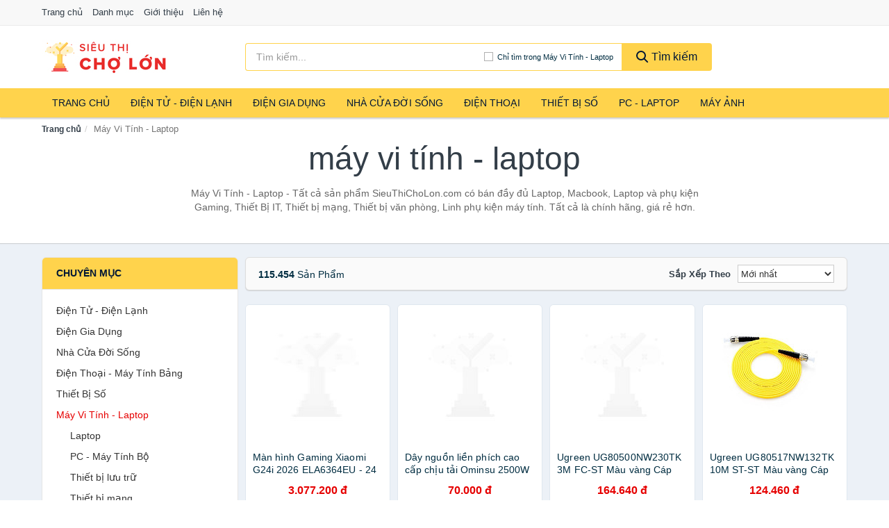

--- FILE ---
content_type: text/html; charset=UTF-8
request_url: https://sieuthicholon.com/may-vi-tinh-laptop-1960/
body_size: 15264
content:
<!DOCTYPE html><html lang="vi"><head prefix="og: http://ogp.me/ns# fb: http://ogp.me/ns/fb# article: http://ogp.me/ns/article#"><meta charset="utf-8"><!--[if IE]><meta http-equiv='X-UA-Compatible' content='IE=edge,chrome=1'><![endif]--><meta name="viewport" content="width=device-width,minimum-scale=1,initial-scale=1"><title>Laptop, Macbook, Thiết bị văn phòng, Linh phụ kiện máy tính tại SieuThiChoLon.com</title><meta name="description" content="Máy Vi Tính - Laptop - Tất cả sản phẩm SieuThiChoLon.com có bán đầy đủ Laptop, Macbook, Laptop và phụ kiện Gaming, Thiết Bị IT, Thiết bị mạng, Thiết bị văn phòng, Linh phụ kiện máy tính. Tất cả là chính hãng, giá rẻ hơn."><meta name="keywords" content="SieuThiChoLon.com có bán đầy đủ Laptop, Macbook, Laptop và phụ kiện Gaming, Thiết Bị IT, Thiết bị mạng, Thiết bị văn phòng, Linh phụ kiện máy tính. Tất cả là chính hãng, giá rẻ hơn."><meta name="robots" content="noodp"/><meta itemprop="name" content="Laptop, Macbook, Thiết bị văn phòng, Linh phụ kiện máy tính tại SieuThiChoLon.com"><meta itemprop="description" content="Máy Vi Tính - Laptop - Tất cả sản phẩm SieuThiChoLon.com có bán đầy đủ Laptop, Macbook, Laptop và phụ kiện Gaming, Thiết Bị IT, Thiết bị mạng, Thiết bị văn phòng, Linh phụ kiện máy tính. Tất cả là chính hãng, giá rẻ hơn."><meta itemprop="image" content="https://salt.tikicdn.com/ts/category/f4/da/a3/a2c3b53545ea509e759811ccabd1a056.png"><meta name="twitter:card" content="summary"><meta name="twitter:site" content="SieuThiChoLon.com"><meta name="twitter:title" content="Laptop, Macbook, Thiết bị văn phòng, Linh phụ kiện máy tính tại SieuThiChoLon.com"><meta name="twitter:description" content="Máy Vi Tính - Laptop - Tất cả sản phẩm SieuThiChoLon.com có bán đầy đủ Laptop, Macbook, Laptop và phụ kiện Gaming, Thiết Bị IT, Thiết bị mạng, Thiết bị văn phòng, Linh phụ kiện máy tính. Tất cả là chính hãng, giá rẻ hơn."><meta name="twitter:creator" content="@SieuThiChoLon"><meta name="twitter:image" content="https://salt.tikicdn.com/ts/category/f4/da/a3/a2c3b53545ea509e759811ccabd1a056.png"><meta property="og:title" content="Laptop, Macbook, Thiết bị văn phòng, Linh phụ kiện máy tính tại SieuThiChoLon.com" /><meta property="og:type" content="website" /><meta property="og:url" content="https://sieuthicholon.com/may-vi-tinh-laptop-1960/" /><meta property="og:image" content="https://salt.tikicdn.com/ts/category/f4/da/a3/a2c3b53545ea509e759811ccabd1a056.png" /><meta property="og:description" content="Máy Vi Tính - Laptop - Tất cả sản phẩm SieuThiChoLon.com có bán đầy đủ Laptop, Macbook, Laptop và phụ kiện Gaming, Thiết Bị IT, Thiết bị mạng, Thiết bị văn phòng, Linh phụ kiện máy tính. Tất cả là chính hãng, giá rẻ hơn." /><meta property="og:locale" content="vi_VN" /><meta property="og:site_name" content="Siêu Thị Chợ Lớn" /><meta property="fb:app_id" content="486377225278667"/><link rel="canonical" href="https://sieuthicholon.com/may-vi-tinh-laptop-1960/" /><link rel="apple-touch-icon" sizes="180x180" href="https://c.mgg.vn/d/sieuthicholon.com/img/icons/apple-touch-icon.png"><link rel="icon" type="image/png" sizes="32x32" href="https://c.mgg.vn/d/sieuthicholon.com/img/icons/favicon-32x32.png"><link rel="icon" type="image/png" sizes="16x16" href="https://c.mgg.vn/d/sieuthicholon.com/img/icons/favicon-16x16.png"><link rel="manifest" href="https://sieuthicholon.com/webmanifest.json"><link rel="mask-icon" href="https://c.mgg.vn/d/sieuthicholon.com/img/icons/safari-pinned-tab.svg" color="#ffd34c"><link rel="shortcut icon" href="/favicon.ico"><meta name="apple-mobile-web-app-title" content="Siêu Thị Chợ Lớn"><meta name="application-name" content="Siêu Thị Chợ Lớn"><meta name="msapplication-TileColor" content="#e72b39"><meta name="msapplication-TileImage" content="https://c.mgg.vn/d/sieuthicholon.com/img/icons/mstile-144x144.png"><meta name="msapplication-config" content="https://c.mgg.vn/d/sieuthicholon.com/img/icons/browserconfig.xml"><meta name="theme-color" content="#ffd34c"><style type="text/css">html{font-family:-apple-system,BlinkMacSystemFont,"Segoe UI",Roboto,"Helvetica Neue",Arial,"Noto Sans",sans-serif,"Apple Color Emoji","Segoe UI Emoji","Segoe UI Symbol","Noto Color Emoji";-webkit-text-size-adjust:100%;-ms-text-size-adjust:100%}body{margin:0}article,aside,details,figcaption,figure,footer,header,hgroup,main,menu,nav,section,summary{display:block}audio,canvas,progress,video{display:inline-block;vertical-align:baseline}audio:not([controls]){display:none;height:0}[hidden],template{display:none}a{background-color:transparent}a:active,a:hover{outline:0}abbr[title]{border-bottom:1px dotted}b,strong{font-weight:600}dfn{font-style:italic}h1{margin:.67em 0;font-size:2em}mark{color:#000;background:#ff0}small{font-size:80%}sub,sup{position:relative;font-size:75%;line-height:0;vertical-align:baseline}sup{top:-.5em}sub{bottom:-.25em}img{border:0}svg:not(:root){overflow:hidden}figure{margin:1em 40px}hr{height:0;-webkit-box-sizing:content-box;-moz-box-sizing:content-box;box-sizing:content-box}pre{overflow:auto}code,kbd,pre,samp{font-family:monospace,monospace;font-size:1em}button,input,optgroup,select,textarea{margin:0;font:inherit;color:inherit}button{overflow:visible}button,select{text-transform:none}button,html input[type=button],input[type=reset],input[type=submit]{-webkit-appearance:button;cursor:pointer}button[disabled],html input[disabled]{cursor:default}button::-moz-focus-inner,input::-moz-focus-inner{padding:0;border:0}input{line-height:normal}input[type=checkbox],input[type=radio]{-webkit-box-sizing:border-box;-moz-box-sizing:border-box;box-sizing:border-box;padding:0}input[type=number]::-webkit-inner-spin-button,input[type=number]::-webkit-outer-spin-button{height:auto}input[type=search]{-webkit-box-sizing:content-box;-moz-box-sizing:content-box;box-sizing:content-box;-webkit-appearance:textfield}input[type=search]::-webkit-search-cancel-button,input[type=search]::-webkit-search-decoration{-webkit-appearance:none}fieldset{padding:.35em .625em .75em;margin:0 2px;border:1px solid silver}legend{padding:0;border:0}textarea{overflow:auto}optgroup{font-weight:600}table{border-spacing:0;border-collapse:collapse}td,th{padding:0}</style><link href="https://c.mgg.vn/d/sieuthicholon.com/css/s1.css" rel="stylesheet"><!--[if lt IE 9]><script src="https://oss.maxcdn.com/html5shiv/3.7.3/html5shiv.min.js"></script><script src="https://oss.maxcdn.com/respond/1.4.2/respond.min.js"></script><![endif]--><script src="https://cdn.onesignal.com/sdks/OneSignalSDK.js" async=""></script><script>var OneSignal = window.OneSignal || [];OneSignal.push(function() {OneSignal.init({appId: "7862d126-b5d8-4dd9-b11e-443f13daf6e6"});});</script></head><body itemscope="" itemtype="http://schema.org/WebPage"><div id="header-top"><header itemscope="" itemtype="http://schema.org/WPHeader"><div id="top-header" class="hidden-xs"><div class="container"><div class="row"><div class="col-sm-12"><a href="https://sieuthicholon.com/" title="Trang chủ">Trang chủ</a> <a href="https://sieuthicholon.com/danh-muc/" title="Danh mục">Danh mục</a> <a href="https://sieuthicholon.com/p/gioi-thieu.html" title="Giới thiệu">Giới thiệu</a> <a href="https://sieuthicholon.com/p/lien-he.html" title="Liên hệ">Liên hệ</a></div></div></div></div><div id="main-header"><div class="container"><div class="row"><div class="col-xs-12 col-sm-4 col-md-3"><button type="button" class="visible-xs bnam-menu is-closed" data-toggle="offcanvas" aria-label="Menu"><span class="hamb-top"></span><span class="hamb-middle"></span><span class="hamb-bottom"></span></button><a href="https://sieuthicholon.com/" class="logo" itemprop="headline" title="SieuThiChoLon.com"><img data-original="https://c.mgg.vn/d/sieuthicholon.com/img/logo_header.jpg" class="lazy" alt="Siêu Thị Chợ Lớn" src="[data-uri]" width="auto" height="auto"><noscript><img src="https://c.mgg.vn/d/sieuthicholon.com/img/logo_header.jpg" alt="Siêu Thị Chợ Lớn" srcset="https://c.mgg.vn/d/sieuthicholon.com/img/logo_header@2x.jpg 2x"></noscript><span class="hidden" itemprop="description">Siêu Thị Chợ Lớn</span></a></div><div id="header-search" class="hidden-xs col-sm-8 col-md-7"><form method="GET" action="https://sieuthicholon.com/" itemprop="potentialAction" itemscope="" itemtype="http://schema.org/SearchAction"><meta itemprop="target" content="https://sieuthicholon.com/?s={s}"><div class="input-group form"><input type="text" name="s" class="form-control" placeholder="Tìm kiếm..." aria-label="Tìm kiếm thương hiệu" value="" id="search-top"><span class="input-group-btn"><span class="btn search-category" data-cat='may-vi-tinh-laptop-1960'>Chỉ tìm trong Máy Vi Tính - Laptop</span><button class="btn btn-search-top" type="submit"><span class="s-icon"><span class="s-icon-circle"></span><span class="s-icon-rectangle"></span></span> Tìm kiếm</button></span></div></form></div></div></div></div></header></div><div id="search-mobi" class="container visible-xs"><div class="row"><div class="col-xs-12"><form method="GET" action="https://sieuthicholon.com/"><div class="input-group form"><input name="s" class="search-top form-control" placeholder="Tìm kiếm..." value="" type="text" aria-label="Tìm kiếm thương hiệu"><span class="input-group-btn"><button class="btn btn-danger btn-search-top" type="submit">Tìm kiếm</button></span></div></form></div></div></div><div id="header-nav"><div class="container"><nav id="main-nav" itemscope itemtype="http://schema.org/SiteNavigationElement" aria-label="Main navigation"><ul class="menu"><li><a href="https://sieuthicholon.com/" title="Trang chủ">Trang chủ</a></li><li class="dropdown"><a href="https://sieuthicholon.com/dien-tu-dien-lanh-4335/" title="Điện Tử - Điện Lạnh">Điện Tử - Điện Lạnh</a><ul class="dropdown-menu"><li><a href="https://sieuthicholon.com/tivi-5129/" title="Tivi">Tivi</a></li><li><a href="https://sieuthicholon.com/am-thanh-phu-kien-tivi-26682/" title="Âm thanh & Phụ kiện Tivi">Âm thanh & Phụ kiện Tivi</a></li><li><a href="https://sieuthicholon.com/may-giat-3976/" title="Máy giặt">Máy giặt</a></li><li><a href="https://sieuthicholon.com/may-say-quan-ao-3977/" title="Máy sấy quần áo">Máy sấy quần áo</a></li><li><a href="https://sieuthicholon.com/may-rua-chen-3978/" title="Máy rửa chén">Máy rửa chén</a></li><li><a href="https://sieuthicholon.com/may-lanh-may-dieu-hoa-3979/" title="Máy lạnh - Máy điều hòa">Máy lạnh - Máy điều hòa</a></li><li><a href="https://sieuthicholon.com/may-nuoc-nong-3980/" title="Máy nước nóng">Máy nước nóng</a></li><li><a href="https://sieuthicholon.com/tu-lanh-2442/" title="Tủ lạnh">Tủ lạnh</a></li><li><a href="https://sieuthicholon.com/tu-dong-tu-mat-3982/" title="Tủ đông - Tủ mát">Tủ đông - Tủ mát</a></li><li><a href="https://sieuthicholon.com/tu-uop-ruou-3983/" title="Tủ ướp rượu">Tủ ướp rượu</a></li><li><a href="https://sieuthicholon.com/phu-kien-dien-lanh-8188/" title="Phụ kiện điện lạnh">Phụ kiện điện lạnh</a></li></ul></li><li class="dropdown o-col"><a href="https://sieuthicholon.com/dien-gia-dung-1996/" title="Điện Gia Dụng">Điện Gia Dụng</a><ul class="dropdown-menu"><li><a href="https://sieuthicholon.com/do-dung-nha-bep-1998/" title="Đồ dùng nhà bếp">Đồ dùng nhà bếp</a></li><li><a href="https://sieuthicholon.com/thiet-bi-gia-dinh-2060/" title="Thiết bị gia đình">Thiết bị gia đình</a></li></ul></li><li class="dropdown"><a href="https://sieuthicholon.com/nha-cua-doi-song-1997/" title="Nhà Cửa Đời Sống">Nhà Cửa Đời Sống</a><ul class="dropdown-menu"><li><a href="https://sieuthicholon.com/nha-bep-2065/" title="Dụng cụ nhà bếp">Dụng cụ nhà bếp</a></li><li><a href="https://sieuthicholon.com/phong-an-2068/" title="Đồ dùng phòng ăn">Đồ dùng phòng ăn</a></li><li><a href="https://sieuthicholon.com/do-dung-phong-ngu-8427/" title="Đồ dùng phòng ngủ">Đồ dùng phòng ngủ</a></li><li><a href="https://sieuthicholon.com/noi-that-2264/" title="Nội thất">Nội thất</a></li><li><a href="https://sieuthicholon.com/trang-tri-nha-cua-2087/" title="Trang trí nhà cửa">Trang trí nhà cửa</a></li><li><a href="https://sieuthicholon.com/den-thiet-bi-chieu-sang-2129/" title="Đèn & thiết bị chiếu sáng">Đèn & thiết bị chiếu sáng</a></li><li><a href="https://sieuthicholon.com/ngoai-troi-san-vuon-2337/" title="Ngoài trời & sân vườn">Ngoài trời & sân vườn</a></li><li><a href="https://sieuthicholon.com/do-dung-va-thiet-bi-nha-tam-2080/" title="Đồ dùng và thiết bị nhà tắm">Đồ dùng và thiết bị nhà tắm</a></li><li><a href="https://sieuthicholon.com/sua-chua-nha-cua-2088/" title="Sửa chữa nhà cửa">Sửa chữa nhà cửa</a></li><li><a href="https://sieuthicholon.com/nhac-cu-10182/" title="Nhạc cụ">Nhạc cụ</a></li><li><a href="https://sieuthicholon.com/hoa-tuoi-va-cay-canh-18966/" title="Hoa tươi và cây cảnh">Hoa tươi và cây cảnh</a></li><li><a href="https://sieuthicholon.com/thiet-bi-dieu-khien-thong-minh-20606/" title="Thiết bị điều khiển thông minh">Thiết bị điều khiển thông minh</a></li><li><a href="https://sieuthicholon.com/dung-cu-diet-chuot-con-trung-23118/" title="Dụng cụ diệt chuột, côn trùng">Dụng cụ diệt chuột, côn trùng</a></li><li><a href="https://sieuthicholon.com/pin-va-dung-cu-sac-pin-23126/" title="Pin và dụng cụ sạc pin">Pin và dụng cụ sạc pin</a></li><li><a href="https://sieuthicholon.com/o-cam-dien-2135/" title="Ổ cắm điện">Ổ cắm điện</a></li><li><a href="https://sieuthicholon.com/dung-cu-ve-sinh-23132/" title="Dụng cụ vệ sinh">Dụng cụ vệ sinh</a></li><li><a href="https://sieuthicholon.com/phu-kien-giat-ui-23158/" title="Phụ kiện giặt ủi">Phụ kiện giặt ủi</a></li><li><a href="https://sieuthicholon.com/bao-ve-nha-cua-23160/" title="Bảo vệ nhà cửa">Bảo vệ nhà cửa</a></li><li><a href="https://sieuthicholon.com/do-tho-cung-23168/" title="Đồ thờ cúng">Đồ thờ cúng</a></li><li><a href="https://sieuthicholon.com/vat-pham-phong-thuy-5962/" title="Vật phẩm phong thủy">Vật phẩm phong thủy</a></li><li><a href="https://sieuthicholon.com/on-ap-bien-ap-11968/" title="Ổn áp, biến áp">Ổn áp, biến áp</a></li></ul></li><li class="dropdown o-col"><a href="https://sieuthicholon.com/dien-thoai-may-tinh-bang-1903/" title="Điện Thoại - Máy Tính Bảng">Điện Thoại</a><ul class="dropdown-menu"><li><a href="https://sieuthicholon.com/dien-thoai-smartphone-1909/" title="Điện thoại Smartphone">Điện thoại Smartphone</a></li><li><a href="https://sieuthicholon.com/may-tinh-bang-1908/" title="Máy tính bảng">Máy tính bảng</a></li><li><a href="https://sieuthicholon.com/may-doc-sach-28970/" title="Máy đọc sách">Máy đọc sách</a></li><li><a href="https://sieuthicholon.com/dien-thoai-pho-thong-1910/" title="Điện thoại phổ thông">Điện thoại phổ thông</a></li><li><a href="https://sieuthicholon.com/dien-thoai-ban-8175/" title="Điện thoại bàn">Điện thoại bàn</a></li></ul></li><li class="dropdown o-col"><a href="https://sieuthicholon.com/thiet-bi-so-1929/" title="Thiết Bị Số">Thiết Bị Số</a><ul class="dropdown-menu"><li><a href="https://sieuthicholon.com/thiet-bi-am-thanh-va-phu-kien-8329/" title="Thiết bị âm thanh và phụ kiện">Thiết bị âm thanh và phụ kiện</a></li><li><a href="https://sieuthicholon.com/thiet-bi-choi-game-va-phu-kien-2781/" title="Thiết bị chơi game và phụ kiện">Thiết bị chơi game và phụ kiện</a></li><li><a href="https://sieuthicholon.com/thiet-bi-deo-thong-minh-va-phu-kien-8153/" title="Thiết bị đeo thông minh và phụ kiện">Thiết bị đeo thông minh và phụ kiện</a></li><li><a href="https://sieuthicholon.com/thiet-bi-thong-minh-va-linh-kien-dien-tu-28546/" title="Thiết bị thông minh và linh kiện điện tử">Thiết bị thông minh và linh kiện điện tử</a></li><li><a href="https://sieuthicholon.com/phu-kien-dien-thoai-va-may-tinh-bang-8328/" title="Phụ kiện điện thoại và máy tính bảng">Phụ kiện điện thoại và máy tính bảng</a></li><li><a href="https://sieuthicholon.com/phu-kien-may-tinh-va-laptop-28784/" title="Phụ kiện máy tính và Laptop">Phụ kiện máy tính và Laptop</a></li></ul></li><li class="dropdown o-col"><a href="https://sieuthicholon.com/may-vi-tinh-laptop-1960/" title="Máy Vi Tính - Laptop">PC - Laptop</a><ul class="dropdown-menu"><li><a href="https://sieuthicholon.com/laptop-8209/" title="Laptop">Laptop</a></li><li><a href="https://sieuthicholon.com/pc-may-tinh-bo-8207/" title="PC - Máy Tính Bộ">PC - Máy Tính Bộ</a></li><li><a href="https://sieuthicholon.com/thiet-bi-luu-tru-8174/" title="Thiết bị lưu trữ">Thiết bị lưu trữ</a></li><li><a href="https://sieuthicholon.com/thiet-bi-mang-2777/" title="Thiết bị mạng">Thiết bị mạng</a></li><li><a href="https://sieuthicholon.com/linh-kien-phu-kien-may-tinh-8243/" title="Linh kiện máy tính, phụ kiện máy tính">Linh kiện máy tính, phụ kiện máy tính</a></li><li><a href="https://sieuthicholon.com/thiet-bi-van-phong-thiet-bi-ngoai-vi-12998/" title="Thiết bị văn phòng - Thiết bị ngoại vi">Thiết bị văn phòng - Thiết bị ngoại vi</a></li></ul></li><li class="dropdown o-col"><a href="https://sieuthicholon.com/may-anh-quay-phim-1915/" title="Máy Ảnh - Quay Phim">Máy Ảnh</a><ul class="dropdown-menu"><li><a href="https://sieuthicholon.com/may-anh-28920/" title="Máy ảnh">Máy ảnh</a></li><li><a href="https://sieuthicholon.com/phu-kien-may-anh-may-quay-1932/" title="Phụ kiện máy ảnh, máy quay">Phụ kiện máy ảnh, máy quay</a></li><li><a href="https://sieuthicholon.com/balo-tui-dung-bao-da-1954/" title="Balo - Túi đựng - Bao da">Balo - Túi đựng - Bao da</a></li><li><a href="https://sieuthicholon.com/ong-kinh-ong-ngam-28908/" title="Ống kính, ống ngắm">Ống kính, ống ngắm</a></li><li><a href="https://sieuthicholon.com/ong-kinh-lens-may-anh-2871/" title="Ống kính (Lens)">Ống kính (Lens)</a></li><li><a href="https://sieuthicholon.com/thiet-bi-anh-sang-28928/" title="Thiết bị ánh sáng">Thiết bị ánh sáng</a></li><li><a href="https://sieuthicholon.com/thiet-bi-quay-phim-28936/" title="Thiết bị quay phim">Thiết bị quay phim</a></li><li><a href="https://sieuthicholon.com/camera-giam-sat-4191/" title="Camera giám sát">Camera giám sát</a></li><li><a href="https://sieuthicholon.com/may-bay-camera-va-phu-kien-8161/" title="Máy bay camera và phụ kiện">Máy bay camera và phụ kiện</a></li><li><a href="https://sieuthicholon.com/camera-hanh-trinh-action-camera-va-phu-kien-28948/" title="Camera hành trình - Action camera và phụ kiện">Camera hành trình - Action camera và phụ kiện</a></li></ul></li></ul></nav></div></div><div class="overlay"></div><script type="application/ld+json">{"@context":"http://schema.org","@type":"BreadcrumbList","itemListElement":[{"@type":"ListItem","position":1,"item":{"@id":"https://sieuthicholon.com/","name":"Siêu Thị Chợ Lớn"}},{"@type":"ListItem","position":2,"item":{"@id":"https://sieuthicholon.com/may-vi-tinh-laptop-1960/","name":"Máy Vi Tính - Laptop"}}]}</script><div id="breadcrumb"><div class="container"><ol class="breadcrumb"><li><a href="https://sieuthicholon.com/" title="Trang chủ Siêu Thị Chợ Lớn">Trang chủ</a></li><li class="active hidden-xs">Máy Vi Tính - Laptop</li></ol></div></div><main><div id="main_head" class="box-shadow"><div class="container"><div class="row text-center"><h1 class="page-title">Máy Vi Tính - Laptop</h1><div class="page-desc col-xs-12 col-xs-offset-0 col-sm-10 col-sm-offset-1 col-md-8 col-md-offset-2">Máy Vi Tính - Laptop - Tất cả sản phẩm SieuThiChoLon.com có bán đầy đủ Laptop, Macbook, Laptop và phụ kiện Gaming, Thiết Bị IT, Thiết bị mạng, Thiết bị văn phòng, Linh phụ kiện máy tính. Tất cả là chính hãng, giá rẻ hơn.</div></div></div></div><div id="main" class="container"><div class="row"><div id="bn_l" class="hidden-xs col-sm-3"><aside class="sidebar sidebar-left"><div class="widget widget-product-cat"><h2 class="widget-title">Chuyên mục</h2><div class="widget-content"><ul><li><a href="https://sieuthicholon.com/dien-tu-dien-lanh-4335/" title="Điện Tử - Điện Lạnh">Điện Tử - Điện Lạnh</a></li><li><a href="https://sieuthicholon.com/dien-gia-dung-1996/" title="Điện Gia Dụng">Điện Gia Dụng</a></li><li><a href="https://sieuthicholon.com/nha-cua-doi-song-1997/" title="Nhà Cửa Đời Sống">Nhà Cửa Đời Sống</a></li><li><a href="https://sieuthicholon.com/dien-thoai-may-tinh-bang-1903/" title="Điện Thoại - Máy Tính Bảng">Điện Thoại - Máy Tính Bảng</a></li><li><a href="https://sieuthicholon.com/thiet-bi-so-1929/" title="Thiết Bị Số">Thiết Bị Số</a></li><li><a href="https://sieuthicholon.com/may-vi-tinh-laptop-1960/" class="active" title="Máy Vi Tính - Laptop">Máy Vi Tính - Laptop</a><ul><li><a href="https://sieuthicholon.com/laptop-8209/" title="Laptop">Laptop</a></li><li><a href="https://sieuthicholon.com/pc-may-tinh-bo-8207/" title="PC - Máy Tính Bộ">PC - Máy Tính Bộ</a></li><li><a href="https://sieuthicholon.com/thiet-bi-luu-tru-8174/" title="Thiết bị lưu trữ">Thiết bị lưu trữ</a></li><li><a href="https://sieuthicholon.com/thiet-bi-mang-2777/" title="Thiết bị mạng">Thiết bị mạng</a></li><li><a href="https://sieuthicholon.com/linh-kien-phu-kien-may-tinh-8243/" title="Linh kiện máy tính, phụ kiện máy tính">Linh kiện máy tính, phụ kiện máy tính</a></li><li><a href="https://sieuthicholon.com/thiet-bi-van-phong-thiet-bi-ngoai-vi-12998/" title="Thiết bị văn phòng - Thiết bị ngoại vi">Thiết bị văn phòng - Thiết bị ngoại vi</a></li></ul></li><li><a href="https://sieuthicholon.com/may-anh-quay-phim-1915/" title="Máy Ảnh - Quay Phim">Máy Ảnh - Quay Phim</a></li></ul></div></div><div class="widget widget-product-brand"><h2 class="widget-title">Thương hiệu</h2><div class="widget-content"><div id="widget_search_brand"><input type="text" class="form-control" aria-label="Tìm Thương hiệu"></div><ul id="widget_brands"><li><a href="?thuong-hieu=hp" title="Máy Vi Tính - Laptop thương hiệu HP"><span></span>HP</a></li><li><a href="?thuong-hieu=asus" title="Máy Vi Tính - Laptop thương hiệu Asus"><span></span>Asus</a></li><li><a href="?thuong-hieu=lenovo" title="Máy Vi Tính - Laptop thương hiệu Lenovo"><span></span>Lenovo</a></li><li><a href="?thuong-hieu=dell" title="Máy Vi Tính - Laptop thương hiệu Dell"><span></span>Dell</a></li><li><a href="?thuong-hieu=microsoft" title="Máy Vi Tính - Laptop thương hiệu Microsoft"><span></span>Microsoft</a></li><li><a href="?thuong-hieu=msi" title="Máy Vi Tính - Laptop thương hiệu MSI"><span></span>MSI</a></li><li><a href="?thuong-hieu=surface" title="Máy Vi Tính - Laptop thương hiệu Surface"><span></span>Surface</a></li><li><a href="?thuong-hieu=hyper" title="Máy Vi Tính - Laptop thương hiệu Hyper"><span></span>Hyper</a></li><li><a href="?thuong-hieu=lg" title="Máy Vi Tính - Laptop thương hiệu LG"><span></span>LG</a></li><li><a href="?thuong-hieu=oem" title="Máy Vi Tính - Laptop thương hiệu OEM"><span></span>OEM</a></li><li><a href="?thuong-hieu=acer" title="Máy Vi Tính - Laptop thương hiệu Acer"><span></span>Acer</a></li><li><a href="?thuong-hieu=chuwi" title="Máy Vi Tính - Laptop thương hiệu Chuwi"><span></span>Chuwi</a></li><li><a href="?thuong-hieu=fujitsu" title="Máy Vi Tính - Laptop thương hiệu Fujitsu"><span></span>Fujitsu</a></li><li><a href="?thuong-hieu=huawei" title="Máy Vi Tính - Laptop thương hiệu Huawei"><span></span>Huawei</a></li><li><a href="?thuong-hieu=intel" title="Máy Vi Tính - Laptop thương hiệu Intel"><span></span>Intel</a></li><li><a href="?thuong-hieu=itel" title="Máy Vi Tính - Laptop thương hiệu Itel"><span></span>Itel</a></li><li><a href="?thuong-hieu=masstel" title="Máy Vi Tính - Laptop thương hiệu Masstel"><span></span>Masstel</a></li><li><a href="?thuong-hieu=gigabyte" title="Máy Vi Tính - Laptop thương hiệu Gigabyte"><span></span>Gigabyte</a></li><li><a href="?thuong-hieu=samsung" title="Máy Vi Tính - Laptop thương hiệu Samsung"><span></span>Samsung</a></li><li><a href="?thuong-hieu=singpc" title="Máy Vi Tính - Laptop thương hiệu SINGPC"><span></span>SINGPC</a></li><li><a href="?thuong-hieu=xiaomi" title="Máy Vi Tính - Laptop thương hiệu Xiaomi"><span></span>Xiaomi</a></li><li><a href="?thuong-hieu=avita" title="Máy Vi Tính - Laptop thương hiệu Avita"><span></span>Avita</a></li><li><a href="?thuong-hieu=hi-pc" title="Máy Vi Tính - Laptop thương hiệu HI PC"><span></span>HI PC</a></li><li><a href="?thuong-hieu=laptop-hp" title="Máy Vi Tính - Laptop thương hiệu Laptop HP"><span></span>Laptop HP</a></li><li><a href="?thuong-hieu=lenovo-flagship" title="Máy Vi Tính - Laptop thương hiệu Lenovo Flagship"><span></span>Lenovo Flagship</a></li><li><a href="?thuong-hieu=lenovo-thinkpad" title="Máy Vi Tính - Laptop thương hiệu Lenovo Thinkpad"><span></span>Lenovo Thinkpad</a></li><li><a href="?thuong-hieu=toshiba" title="Máy Vi Tính - Laptop thương hiệu Toshiba"><span></span>Toshiba</a></li><li><a href="?thuong-hieu=apple" title="Máy Vi Tính - Laptop thương hiệu Apple"><span></span>Apple</a></li><li><a href="?thuong-hieu=wiwu" title="Máy Vi Tính - Laptop thương hiệu WIWU"><span></span>WIWU</a></li><li><a href="?thuong-hieu=k-vision" title="Máy Vi Tính - Laptop thương hiệu K vision"><span></span>K vision</a></li><li><a href="?thuong-hieu=tomko" title="Máy Vi Tính - Laptop thương hiệu TOMKO"><span></span>TOMKO</a></li><li><a href="?thuong-hieu=aorus" title="Máy Vi Tính - Laptop thương hiệu Aorus"><span></span>Aorus</a></li><li><a href="?thuong-hieu=colorful" title="Máy Vi Tính - Laptop thương hiệu Colorful"><span></span>Colorful</a></li><li><a href="?thuong-hieu=lenovo-ideapad" title="Máy Vi Tính - Laptop thương hiệu Lenovo Ideapad"><span></span>Lenovo Ideapad</a></li><li><a href="?thuong-hieu=mcc" title="Máy Vi Tính - Laptop thương hiệu MCC"><span></span>MCC</a></li><li><a href="?thuong-hieu=kiwivision" title="Máy Vi Tính - Laptop thương hiệu Kiwivision"><span></span>Kiwivision</a></li><li><a href="?thuong-hieu=shangchen" title="Máy Vi Tính - Laptop thương hiệu SHANGCHEN"><span></span>SHANGCHEN</a></li><li><a href="?thuong-hieu=scangle" title="Máy Vi Tính - Laptop thương hiệu Scangle"><span></span>Scangle</a></li><li><a href="?thuong-hieu=jassway" title="Máy Vi Tính - Laptop thương hiệu JASSWAY"><span></span>JASSWAY</a></li><li><a href="?thuong-hieu=sunmi" title="Máy Vi Tính - Laptop thương hiệu SUNMI"><span></span>SUNMI</a></li><li><a href="?thuong-hieu=goodm" title="Máy Vi Tính - Laptop thương hiệu GOODM!"><span></span>GOODM!</a></li><li><a href="?thuong-hieu=siemens" title="Máy Vi Tính - Laptop thương hiệu SIEMENS"><span></span>SIEMENS</a></li><li><a href="?thuong-hieu=teki" title="Máy Vi Tính - Laptop thương hiệu TEKI"><span></span>TEKI</a></li><li><a href="?thuong-hieu=vsp" title="Máy Vi Tính - Laptop thương hiệu VSP"><span></span>VSP</a></li><li><a href="?thuong-hieu=zonerich" title="Máy Vi Tính - Laptop thương hiệu Zonerich"><span></span>Zonerich</a></li><li><a href="?thuong-hieu=aaeon" title="Máy Vi Tính - Laptop thương hiệu AAEON"><span></span>AAEON</a></li><li><a href="?thuong-hieu=amd" title="Máy Vi Tính - Laptop thương hiệu AMD"><span></span>AMD</a></li><li><a href="?thuong-hieu=posbank" title="Máy Vi Tính - Laptop thương hiệu POSBANK"><span></span>POSBANK</a></li><li><a href="?thuong-hieu=scangel" title="Máy Vi Tính - Laptop thương hiệu SCANGEL"><span></span>SCANGEL</a></li><li><a href="?thuong-hieu=sp" title="Máy Vi Tính - Laptop thương hiệu SP"><span></span>SP</a></li></ul></div></div><div class="widget widget-filter-price hide"><h2 class="widget-title title14">Giá</h2><div class="widget-content"><div class="range-filter"><div id="slider-range"></div><form id="loc_gia" class="text-center" action="https://sieuthicholon.com/may-vi-tinh-laptop-1960/" method="GET"><div id="amount"></div><div style="padding-top: 10px"><button class="btn-filter">Lọc giá</button></div></form></div></div></div></aside></div><div id="bn_r" class="col-xs-12 col-sm-9"><section class="product-box"><div id="product_filter" class="box-shadow"><div id="box_count_product"><strong>115.454</strong> sản phẩm</div><div class="box_filter pull-right"><form class="form-inline" method="GET"><label>Sắp xếp theo </label><select class="form-control" name="sap-xep" aria-label="Sắp xếp"><option value="moi-nhat">Mới nhất</option><option value="gia-tang">Giá từ thấp đến cao</option><option value="gia-giam">Giá từ cao đến thấp</option></select></form></div></div><div class="product-list row"><div class="col-xs-6 col-sm-4 col-md-3 ip ajvb"vqbnw="3G3A2e303737Y2e3X2303M0"><a href="https://sieuthicholon.com/man-hinh-gaming-xiaomi-g24i-2026-nti278795017.html" title="Màn hình Gaming Xiaomi G24i 2026 ELA6364EU - 24 inch FHD/ IPS/ 200Hz/ GTG 1ms - Hàng Chính Hãng"><div><img src="https://c.mgg.vn/d/sieuthicholon.com/img/no-pro.jpg" alt="img"><img data-original="https://salt.tikicdn.com/cache/200x200/ts/product/ff/cb/1f/1bfd6a455b0aeff22140c2fe89b29f97.jpg" class="lazy bn-abg" src="https://c.mgg.vn/d/sieuthicholon.com/img/no-pro.jpg" alt="Màn hình Gaming Xiaomi G24i 2026 ELA6364EU - 24 inch FHD/ IPS/ 200Hz/ GTG 1ms - Hàng Chính Hãng"><noscript><img src="https://salt.tikicdn.com/cache/200x200/ts/product/ff/cb/1f/1bfd6a455b0aeff22140c2fe89b29f97.jpg"></noscript></div><span>Màn hình Gaming Xiaomi G24i 2026 ELA6364EU - 24 inch FHD/ IPS/ 200Hz/ GTG 1ms - Hàng Chính Hãng</span><span>3.432.152 đ</span></a></div><div class="col-xs-6 col-sm-4 col-md-3 ip ajvb"vqbnw="3730WMG2Me30WZYA3030"><a href="https://sieuthicholon.com/day-nguon-lien-phich-cao-cap-nti278883952.html" title="Dây nguồn liền phích cao cấp chịu tải Ominsu 2500W dài 1.5m - Nguồn nồi cơm điện, máy tính, điện gia dụng ...Hàng chính hãng"><div><img src="https://c.mgg.vn/d/sieuthicholon.com/img/no-pro.jpg" alt="img"><img data-original="https://salt.tikicdn.com/cache/200x200/ts/product/cf/90/b1/cb1e57798480041bdf13f308e9e681bc.png" class="lazy bn-abg" src="https://c.mgg.vn/d/sieuthicholon.com/img/no-pro.jpg" alt="Dây nguồn liền phích cao cấp chịu tải Ominsu 2500W dài 1.5m - Nguồn nồi cơm điện, máy tính, điện gia dụng ...Hàng chính hãng"><noscript><img src="https://salt.tikicdn.com/cache/200x200/ts/product/cf/90/b1/cb1e57798480041bdf13f308e9e681bc.png"></noscript></div><span>Dây nguồn liền phích cao cấp chịu tải Ominsu 2500W dài 1.5m - Nguồn nồi cơm điện, máy tính, điện gia dụng ...Hàng chính hãng</span><span>358.954 đ</span></a></div><div class="col-xs-6 col-sm-4 col-md-3 ip ajvb"vqbnw="3Y1EO3634ZX2eG3M634FH30"><a href="https://sieuthicholon.com/ugreen-ug80500nw230tk-3m-fc-st-nti273716152.html" title="Ugreen UG80500NW230TK 3M FC-ST Màu vàng Cáp nhảy quang Single mode Duplex Fiber - HÀNG CHÍNH HÃNG"><div><img src="https://c.mgg.vn/d/sieuthicholon.com/img/no-pro.jpg" alt="img"><img data-original="https://salt.tikicdn.com/cache/200x200/ts/product/1e/b3/03/47534faef5a8c13c78c88abeff95a257.jpg" class="lazy bn-abg" src="https://c.mgg.vn/d/sieuthicholon.com/img/no-pro.jpg" alt="Ugreen UG80500NW230TK 3M FC-ST Màu vàng Cáp nhảy quang Single mode Duplex Fiber - HÀNG CHÍNH HÃNG"><noscript><img src="https://salt.tikicdn.com/cache/200x200/ts/product/1e/b3/03/47534faef5a8c13c78c88abeff95a257.jpg"></noscript></div><span>Ugreen UG80500NW230TK 3M FC-ST Màu vàng Cáp nhảy quang Single mode Duplex Fiber - HÀNG CHÍNH HÃNG</span><span>703.836 đ</span></a></div><div class="col-xs-6 col-sm-4 col-md-3 ip ajvb"vqbnw="31J32OPD342e3NV4363W0R"><a href="https://sieuthicholon.com/ugreen-ug80517nw132tk-10m-st-st-nti273716042.html" title="Ugreen UG80517NW132TK 10M ST-ST Màu vàng Cáp nhảy quang Single mode Simplex Fiber - HÀNG CHÍNH HÃNG"><div><img src="https://c.mgg.vn/d/sieuthicholon.com/img/no-pro.jpg" alt="img"><img data-original="https://salt.tikicdn.com/cache/200x200/ts/product/d0/61/de/572f6245fd98c97b16ac9c02fdf782d8.jpg" class="lazy bn-abg" src="https://c.mgg.vn/d/sieuthicholon.com/img/no-pro.jpg" alt="Ugreen UG80517NW132TK 10M ST-ST Màu vàng Cáp nhảy quang Single mode Simplex Fiber - HÀNG CHÍNH HÃNG"><noscript><img src="https://salt.tikicdn.com/cache/200x200/ts/product/d0/61/de/572f6245fd98c97b16ac9c02fdf782d8.jpg"></noscript></div><span>Ugreen UG80517NW132TK 10M ST-ST Màu vàng Cáp nhảy quang Single mode Simplex Fiber - HÀNG CHÍNH HÃNG</span><span>269.121 đ</span></a></div><div class="col-xs-6 col-sm-4 col-md-3 ip ajvb"vqbnw="36YO352e36Q3N6S30H"><a href="https://sieuthicholon.com/ugreen-ug80560nw235tk-1pcs-sc-sc-nti273715709.html" title="Ugreen UG80560NW235TK 1pcs SC - SC Duplex Fiber Bộ chuyển đổi quang - HÀNG CHÍNH HÃNG"><div><img src="https://c.mgg.vn/d/sieuthicholon.com/img/no-pro.jpg" alt="img"><img data-original="https://salt.tikicdn.com/cache/200x200/ts/product/23/7e/5f/c77a2e413eba740dcdea8b411c970419.jpg" class="lazy bn-abg" src="https://c.mgg.vn/d/sieuthicholon.com/img/no-pro.jpg" alt="Ugreen UG80560NW235TK 1pcs SC - SC Duplex Fiber Bộ chuyển đổi quang - HÀNG CHÍNH HÃNG"><noscript><img src="https://salt.tikicdn.com/cache/200x200/ts/product/23/7e/5f/c77a2e413eba740dcdea8b411c970419.jpg"></noscript></div><span>Ugreen UG80560NW235TK 1pcs SC - SC Duplex Fiber Bộ chuyển đổi quang - HÀNG CHÍNH HÃNG</span><span>271.583 đ</span></a></div><div class="col-xs-6 col-sm-4 col-md-3 ip ajvb"vqbnw="39342e3N03E83LR0GC"><a href="https://sieuthicholon.com/ugreen-ug11279nw112tk-1m-ma-u-nti273715679.html" title="Ugreen UG11279NW112TK 1M màu Đen Cáp nối dài Ethernet CAT6 FTP RJ45 - HÀNG CHÍNH HÃNG"><div><img src="https://c.mgg.vn/d/sieuthicholon.com/img/no-pro.jpg" alt="img"><img data-original="https://salt.tikicdn.com/cache/200x200/ts/product/34/27/f7/197ea739984a2ab61e48e69b5c32251b.jpg" class="lazy bn-abg" src="https://c.mgg.vn/d/sieuthicholon.com/img/no-pro.jpg" alt="Ugreen UG11279NW112TK 1M màu Đen Cáp nối dài Ethernet CAT6 FTP RJ45 - HÀNG CHÍNH HÃNG"><noscript><img src="https://salt.tikicdn.com/cache/200x200/ts/product/34/27/f7/197ea739984a2ab61e48e69b5c32251b.jpg"></noscript></div><span>Ugreen UG11279NW112TK 1M màu Đen Cáp nối dài Ethernet CAT6 FTP RJ45 - HÀNG CHÍNH HÃNG</span><span>769.315 đ</span></a></div><div class="col-xs-6 col-sm-4 col-md-3 ip ajvb"vqbnw="34S2e3N83930IG2e3230HE30"><a href="https://sieuthicholon.com/may-tinh-xach-tay-laptop-samsung-nti278871362.html" title="Máy Tính Xách Tay Laptop Samsung Galaxy Chromebook Go XE310XDA N4500/4GB/32GB/ChromeOS - Hàng Chính Hãng"><div><img src="https://c.mgg.vn/d/sieuthicholon.com/img/no-pro.jpg" alt="img"><img data-original="https://salt.tikicdn.com/cache/200x200/ts/product/43/7e/0f/03cc164d42f230b79c32ed03372483b2.jpg" class="lazy bn-abg" src="https://c.mgg.vn/d/sieuthicholon.com/img/no-pro.jpg" alt="Máy Tính Xách Tay Laptop Samsung Galaxy Chromebook Go XE310XDA N4500/4GB/32GB/ChromeOS - Hàng Chính Hãng"><noscript><img src="https://salt.tikicdn.com/cache/200x200/ts/product/43/7e/0f/03cc164d42f230b79c32ed03372483b2.jpg"></noscript></div><span>Máy Tính Xách Tay Laptop Samsung Galaxy Chromebook Go XE310XDA N4500/4GB/32GB/ChromeOS - Hàng Chính Hãng</span><span>29.898.221 đ</span></a></div><div class="col-xs-6 col-sm-4 col-md-3 ip ajvb"vqbnw="3L52Be39X30H3X02eF303030AW"><a href="https://sieuthicholon.com/may-tinh-xach-tay-laptop-samsung-nti278871398.html" title="Máy Tính Xách Tay Laptop Samsung Galaxy Chromebook Go XE340XDA 14"/N4500/4GB/32GB/ChromeOS - Hàng Chính Hãng"><div><img src="https://c.mgg.vn/d/sieuthicholon.com/img/no-pro.jpg" alt="img"><img data-original="https://salt.tikicdn.com/cache/200x200/ts/product/99/1f/68/57758e1cbf81c69c518bb3871e66e4ca.jpg" class="lazy bn-abg" src="https://c.mgg.vn/d/sieuthicholon.com/img/no-pro.jpg" alt="Máy Tính Xách Tay Laptop Samsung Galaxy Chromebook Go XE340XDA 14"/N4500/4GB/32GB/ChromeOS - Hàng Chính Hãng"><noscript><img src="https://salt.tikicdn.com/cache/200x200/ts/product/99/1f/68/57758e1cbf81c69c518bb3871e66e4ca.jpg"></noscript></div><span>Máy Tính Xách Tay Laptop Samsung Galaxy Chromebook Go XE340XDA 14"/N4500/4GB/32GB/ChromeOS - Hàng Chính Hãng</span><span>36.504.243 đ</span></a></div><div class="col-xs-6 col-sm-4 col-md-3 ip ajvb"vqbnw="35P2e3T930302e303A0R3RK0"><a href="https://sieuthicholon.com/laptop-samsung-xe340xda-ka1vn-nti278871396.html" title="Laptop Samsung XE340XDA-KA1VN (N4500, 4GB, 32GB, HD, ChromeOS) - Hàng Chính Hãng"><div><img src="https://c.mgg.vn/d/sieuthicholon.com/img/no-pro.jpg" alt="img"><img data-original="https://salt.tikicdn.com/cache/200x200/ts/product/99/1f/68/d9e4db05ff1b69012c475e391139cceb.jpg" class="lazy bn-abg" src="https://c.mgg.vn/d/sieuthicholon.com/img/no-pro.jpg" alt="Laptop Samsung XE340XDA-KA1VN (N4500, 4GB, 32GB, HD, ChromeOS) - Hàng Chính Hãng"><noscript><img src="https://salt.tikicdn.com/cache/200x200/ts/product/99/1f/68/d9e4db05ff1b69012c475e391139cceb.jpg"></noscript></div><span>Laptop Samsung XE340XDA-KA1VN (N4500, 4GB, 32GB, HD, ChromeOS) - Hàng Chính Hãng</span><span>36.131.248 đ</span></a></div><div class="col-xs-6 col-sm-4 col-md-3 ip ajvb"vqbnw="3KU42e383OWN9302e3WM23030ZR"><a href="https://sieuthicholon.com/laptop-samsung-xe310xda-ka1vn-nti278871392.html" title="Laptop Samsung XE310XDA-KA1VN (N4500, 4GB, 32GB, HD, ChromeOS) - Hàng Chính Hãng"><div><img src="https://c.mgg.vn/d/sieuthicholon.com/img/no-pro.jpg" alt="img"><img data-original="https://salt.tikicdn.com/cache/200x200/ts/product/14/83/c2/446bb1361aac3eb659c555de0ea6dc36.jpg" class="lazy bn-abg" src="https://c.mgg.vn/d/sieuthicholon.com/img/no-pro.jpg" alt="Laptop Samsung XE310XDA-KA1VN (N4500, 4GB, 32GB, HD, ChromeOS) - Hàng Chính Hãng"><noscript><img src="https://salt.tikicdn.com/cache/200x200/ts/product/14/83/c2/446bb1361aac3eb659c555de0ea6dc36.jpg"></noscript></div><span>Laptop Samsung XE310XDA-KA1VN (N4500, 4GB, 32GB, HD, ChromeOS) - Hàng Chính Hãng</span><span>49.814.832 đ</span></a></div><div class="col-xs-6 col-sm-4 col-md-3 ip ajvb"vqbnw="31S3KW4Q342e30W303QHR0"><a href="https://sieuthicholon.com/cap-nhay-quang-single-mode-nti173640863.html" title="Cáp nhảy quang Single mode Duplex Fiber Ugreen 80339NW227 dài 5M SC-ST Màu vàng hàng chính hãng"><div><img src="https://c.mgg.vn/d/sieuthicholon.com/img/no-pro.jpg" alt="img"><img data-original="https://salt.tikicdn.com/cache/200x200/ts/product/d5/b4/85/44983cbe3bf603f3ac90740511fdefc7.jpg" class="lazy bn-abg" src="https://c.mgg.vn/d/sieuthicholon.com/img/no-pro.jpg" alt="Cáp nhảy quang Single mode Duplex Fiber Ugreen 80339NW227 dài 5M SC-ST Màu vàng hàng chính hãng"><noscript><img src="https://salt.tikicdn.com/cache/200x200/ts/product/d5/b4/85/44983cbe3bf603f3ac90740511fdefc7.jpg"></noscript></div><span>Cáp nhảy quang Single mode Duplex Fiber Ugreen 80339NW227 dài 5M SC-ST Màu vàng hàng chính hãng</span><span>930.744 đ</span></a></div><div class="col-xs-6 col-sm-4 col-md-3 ip ajvb"vqbnw="313X2332eT3Q2303A0TU"><a href="https://sieuthicholon.com/ugreen-ug50351nw117tk-1m-ma-u-nti273715926.html" title="Ugreen UG50351NW117TK 1M màu Đen Cáp mạng LAN CAT6 bọc lưới cao cấp - HÀNG CHÍNH HÃNG"><div><img src="https://c.mgg.vn/d/sieuthicholon.com/img/no-pro.jpg" alt="img"><img data-original="https://salt.tikicdn.com/cache/200x200/ts/product/03/d2/6b/a8536fe44be2606f41c171a35ff23698.jpg" class="lazy bn-abg" src="https://c.mgg.vn/d/sieuthicholon.com/img/no-pro.jpg" alt="Ugreen UG50351NW117TK 1M màu Đen Cáp mạng LAN CAT6 bọc lưới cao cấp - HÀNG CHÍNH HÃNG"><noscript><img src="https://salt.tikicdn.com/cache/200x200/ts/product/03/d2/6b/a8536fe44be2606f41c171a35ff23698.jpg"></noscript></div><span>Ugreen UG50351NW117TK 1M màu Đen Cáp mạng LAN CAT6 bọc lưới cao cấp - HÀNG CHÍNH HÃNG</span><span>753.133 đ</span></a></div><div class="col-xs-6 col-sm-4 col-md-3 ip ajvb"vqbnw="352XeW3730362We3Z030L30Y"><a href="https://sieuthicholon.com/ugreen-ug90517nw151tk-100m-cat8-nti273715677.html" title="Ugreen UG90517NW151TK 100M CAT8 40Gbps 0.62±0.008mm màu Vàng Cáp mạng S/FTP lõi đồng nguyên chất - HÀNG CHÍNH HÃNG"><div><img src="https://c.mgg.vn/d/sieuthicholon.com/img/no-pro.jpg" alt="img"><img data-original="https://salt.tikicdn.com/cache/200x200/ts/product/48/4f/d9/f0498af9d5ab969e34010d1deb03b009.jpg" class="lazy bn-abg" src="https://c.mgg.vn/d/sieuthicholon.com/img/no-pro.jpg" alt="Ugreen UG90517NW151TK 100M CAT8 40Gbps 0.62±0.008mm màu Vàng Cáp mạng S/FTP lõi đồng nguyên chất - HÀNG CHÍNH HÃNG"><noscript><img src="https://salt.tikicdn.com/cache/200x200/ts/product/48/4f/d9/f0498af9d5ab969e34010d1deb03b009.jpg"></noscript></div><span>Ugreen UG90517NW151TK 100M CAT8 40Gbps 0.62±0.008mm màu Vàng Cáp mạng S/FTP lõi đồng nguyên chất - HÀNG CHÍNH HÃNG</span><span>52.257.251 đ</span></a></div><div class="col-xs-6 col-sm-4 col-md-3 ip ajvb"vqbnw="N36T382XeE393ZV5Z302JeZ3030U30"><a href="https://sieuthicholon.com/supermicro-superworkstation-sys-nti278861758.html" title="Supermicro - SuperWorkstation SYS-532AW-C - Hàng Chính Hãng"><div><img src="https://c.mgg.vn/d/sieuthicholon.com/img/no-pro.jpg" alt="img"><img data-original="https://salt.tikicdn.com/cache/200x200/ts/product/d8/a4/af/f65a2364a4eff2f1777237ba9bf66773.png" class="lazy bn-abg" src="https://c.mgg.vn/d/sieuthicholon.com/img/no-pro.jpg" alt="Supermicro - SuperWorkstation SYS-532AW-C - Hàng Chính Hãng"><noscript><img src="https://salt.tikicdn.com/cache/200x200/ts/product/d8/a4/af/f65a2364a4eff2f1777237ba9bf66773.png"></noscript></div><span>Supermicro - SuperWorkstation SYS-532AW-C - Hàng Chính Hãng</span><span>88.681.657 đ</span></a></div><div class="col-xs-6 col-sm-4 col-md-3 ip ajvb"vqbnw="3232K302Ve30Y30GZ30JB"><a href="https://sieuthicholon.com/ugreen-ug80413nw148tk-2m-od6-5mm-nti273715982.html" title="Ugreen UG80413NW148TK 2M OD6.5mm Màu Đen Cáp Cat7 nối dài - HÀNG CHÍNH HÃNG"><div><img src="https://c.mgg.vn/d/sieuthicholon.com/img/no-pro.jpg" alt="img"><img data-original="https://salt.tikicdn.com/cache/200x200/ts/product/04/15/0c/ecf4d3fca47e9ff6bddcc9d09f1d24ac.jpg" class="lazy bn-abg" src="https://c.mgg.vn/d/sieuthicholon.com/img/no-pro.jpg" alt="Ugreen UG80413NW148TK 2M OD6.5mm Màu Đen Cáp Cat7 nối dài - HÀNG CHÍNH HÃNG"><noscript><img src="https://salt.tikicdn.com/cache/200x200/ts/product/04/15/0c/ecf4d3fca47e9ff6bddcc9d09f1d24ac.jpg"></noscript></div><span>Ugreen UG80413NW148TK 2M OD6.5mm Màu Đen Cáp Cat7 nối dài - HÀNG CHÍNH HÃNG</span><span>700.314 đ</span></a></div><div class="col-xs-6 col-sm-4 col-md-3 ip ajvb"vqbnw="323P2P3CM52e30T303M0B"><a href="https://sieuthicholon.com/ugreen-ug11222nw104tk-25m-ma-u-nti273715932.html" title="Ugreen UG11222NW104TK 25M màu Đen Cáp mạng LAN CAT6 UPT cáp dẹp - HÀNG CHÍNH HÃNG"><div><img src="https://c.mgg.vn/d/sieuthicholon.com/img/no-pro.jpg" alt="img"><img data-original="https://salt.tikicdn.com/cache/200x200/ts/product/d3/a3/97/2049338003950dfd9bd164a1936b2380.jpg" class="lazy bn-abg" src="https://c.mgg.vn/d/sieuthicholon.com/img/no-pro.jpg" alt="Ugreen UG11222NW104TK 25M màu Đen Cáp mạng LAN CAT6 UPT cáp dẹp - HÀNG CHÍNH HÃNG"><noscript><img src="https://salt.tikicdn.com/cache/200x200/ts/product/d3/a3/97/2049338003950dfd9bd164a1936b2380.jpg"></noscript></div><span>Ugreen UG11222NW104TK 25M màu Đen Cáp mạng LAN CAT6 UPT cáp dẹp - HÀNG CHÍNH HÃNG</span><span>480.496 đ</span></a></div><div class="col-xs-6 col-sm-4 col-md-3 ip ajvb"vqbnw="3M93N82AeU3430N3S0YLFK"><a href="https://sieuthicholon.com/ugreen-ug50188nw101tk-8m-ma-u-nti273715906.html" title="Ugreen UG50188NW101TK 8M màu Đen Cáp mạng LAN CAT 6 UTP dây dẹp - HÀNG CHÍNH HÃNG"><div><img src="https://c.mgg.vn/d/sieuthicholon.com/img/no-pro.jpg" alt="img"><img data-original="https://salt.tikicdn.com/cache/200x200/ts/product/03/63/b0/c88afc02dd1a4e9e3ff2061c51d697f7.jpg" class="lazy bn-abg" src="https://c.mgg.vn/d/sieuthicholon.com/img/no-pro.jpg" alt="Ugreen UG50188NW101TK 8M màu Đen Cáp mạng LAN CAT 6 UTP dây dẹp - HÀNG CHÍNH HÃNG"><noscript><img src="https://salt.tikicdn.com/cache/200x200/ts/product/03/63/b0/c88afc02dd1a4e9e3ff2061c51d697f7.jpg"></noscript></div><span>Ugreen UG50188NW101TK 8M màu Đen Cáp mạng LAN CAT 6 UTP dây dẹp - HÀNG CHÍNH HÃNG</span><span>165.765 đ</span></a></div><div class="col-xs-6 col-sm-4 col-md-3 ip ajvb"vqbnw="312QeG323LCAF0312e303030"><a href="https://sieuthicholon.com/ugreen-ug50635nw193tk-100pcs-nti273715811.html" title="Ugreen UG50635NW193TK 100Pcs Cat7 Rj45 8P - 8C Đầu bấm mạng - HÀNG CHÍNH HÃNG"><div><img src="https://c.mgg.vn/d/sieuthicholon.com/img/no-pro.jpg" alt="img"><img data-original="https://salt.tikicdn.com/cache/200x200/ts/product/2e/94/4f/448922f4f73baef5bd5aafe5acade179.jpg" class="lazy bn-abg" src="https://c.mgg.vn/d/sieuthicholon.com/img/no-pro.jpg" alt="Ugreen UG50635NW193TK 100Pcs Cat7 Rj45 8P - 8C Đầu bấm mạng - HÀNG CHÍNH HÃNG"><noscript><img src="https://salt.tikicdn.com/cache/200x200/ts/product/2e/94/4f/448922f4f73baef5bd5aafe5acade179.jpg"></noscript></div><span>Ugreen UG50635NW193TK 100Pcs Cat7 Rj45 8P - 8C Đầu bấm mạng - HÀNG CHÍNH HÃNG</span><span>5.502.999 đ</span></a></div><div class="col-xs-6 col-sm-4 col-md-3 ip ajvb"vqbnw="31323W32eI323B0J3H0"><a href="https://sieuthicholon.com/ugreen-ug90540nw153tk-0-5m-nti273715714.html" title="Ugreen UG90540NW153TK 0.5M 25Gbps 2000mhz Màu Đen Cáp mạng CAT8 F/FTP lõi đồng nguyên chất - HÀNG CHÍNH HÃNG"><div><img src="https://c.mgg.vn/d/sieuthicholon.com/img/no-pro.jpg" alt="img"><img data-original="https://salt.tikicdn.com/cache/200x200/ts/product/0b/23/5c/de8a97f688ddbc440870e1d897dbe158.jpg" class="lazy bn-abg" src="https://c.mgg.vn/d/sieuthicholon.com/img/no-pro.jpg" alt="Ugreen UG90540NW153TK 0.5M 25Gbps 2000mhz Màu Đen Cáp mạng CAT8 F/FTP lõi đồng nguyên chất - HÀNG CHÍNH HÃNG"><noscript><img src="https://salt.tikicdn.com/cache/200x200/ts/product/0b/23/5c/de8a97f688ddbc440870e1d897dbe158.jpg"></noscript></div><span>Ugreen UG90540NW153TK 0.5M 25Gbps 2000mhz Màu Đen Cáp mạng CAT8 F/FTP lõi đồng nguyên chất - HÀNG CHÍNH HÃNG</span><span>1.084.262 đ</span></a></div><div class="col-xs-6 col-sm-4 col-md-3 ip ajvb"vqbnw="3D132312Fe3RNN5T323JJ0"><a href="https://sieuthicholon.com/ugreen-ug80417nw149tk-2m-10gbps-nti273715887.html" title="Ugreen UG80417NW149TK 2M 10Gbps màu đen cáp mạng CAT7 siêu mỏng nhỏ 0.38mm - HÀNG CHÍNH HÃNG"><div><img src="https://c.mgg.vn/d/sieuthicholon.com/img/no-pro.jpg" alt="img"><img data-original="https://salt.tikicdn.com/cache/200x200/ts/product/6c/90/f4/21209b1a47cc94e67bb1811be261aad4.jpg" class="lazy bn-abg" src="https://c.mgg.vn/d/sieuthicholon.com/img/no-pro.jpg" alt="Ugreen UG80417NW149TK 2M 10Gbps màu đen cáp mạng CAT7 siêu mỏng nhỏ 0.38mm - HÀNG CHÍNH HÃNG"><noscript><img src="https://salt.tikicdn.com/cache/200x200/ts/product/6c/90/f4/21209b1a47cc94e67bb1811be261aad4.jpg"></noscript></div><span>Ugreen UG80417NW149TK 2M 10Gbps màu đen cáp mạng CAT7 siêu mỏng nhỏ 0.38mm - HÀNG CHÍNH HÃNG</span><span>784.499 đ</span></a></div><div class="col-xs-6 col-sm-4 col-md-3 ip ajvb"vqbnw="313T032C2Ge39JRC3030"><a href="https://sieuthicholon.com/ugreen-ug80389nw229tk-5m-fc-st-nti273715509.html" title="Ugreen UG80389NW229TK 5M FC-ST Màu vàng Cáp nhảy quang Single mode Simplex Fiber - HÀNG CHÍNH HÃNG"><div><img src="https://c.mgg.vn/d/sieuthicholon.com/img/no-pro.jpg" alt="img"><img data-original="https://salt.tikicdn.com/cache/200x200/ts/product/ae/98/ba/8d0413649505abd80f22724dfcadf4f2.jpg" class="lazy bn-abg" src="https://c.mgg.vn/d/sieuthicholon.com/img/no-pro.jpg" alt="Ugreen UG80389NW229TK 5M FC-ST Màu vàng Cáp nhảy quang Single mode Simplex Fiber - HÀNG CHÍNH HÃNG"><noscript><img src="https://salt.tikicdn.com/cache/200x200/ts/product/ae/98/ba/8d0413649505abd80f22724dfcadf4f2.jpg"></noscript></div><span>Ugreen UG80389NW229TK 5M FC-ST Màu vàng Cáp nhảy quang Single mode Simplex Fiber - HÀNG CHÍNH HÃNG</span><span>820.481 đ</span></a></div><div class="col-xs-6 col-sm-4 col-md-3 ip ajvb"vqbnw="B3G1V3238A2YCe303P030C"><a href="https://sieuthicholon.com/gia-treo-may-chieu-da-nang-20cm-nti278868319.html" title="Giá treo máy chiếu đa năng 20cm, 60cm, 100cm, 120 cm, 180 cm cao cấp  - gắn trần hoặc gắn tường (có thể treo ngang) - Hàng nhập khẩu"><div><img src="https://c.mgg.vn/d/sieuthicholon.com/img/no-pro.jpg" alt="img"><img data-original="https://salt.tikicdn.com/cache/200x200/ts/product/a6/c0/b7/cd3a48352ad63a95270b148e1245daa6.jpg" class="lazy bn-abg" src="https://c.mgg.vn/d/sieuthicholon.com/img/no-pro.jpg" alt="Giá treo máy chiếu đa năng 20cm, 60cm, 100cm, 120 cm, 180 cm cao cấp  - gắn trần hoặc gắn tường (có thể treo ngang) - Hàng nhập khẩu"><noscript><img src="https://salt.tikicdn.com/cache/200x200/ts/product/a6/c0/b7/cd3a48352ad63a95270b148e1245daa6.jpg"></noscript></div><span>Giá treo máy chiếu đa năng 20cm, 60cm, 100cm, 120 cm, 180 cm cao cấp  - gắn trần hoặc gắn tường (có thể treo ngang) - Hàng nhập khẩu</span><span>1.248.086 đ</span></a></div><div class="col-xs-6 col-sm-4 col-md-3 ip ajvb"vqbnw="32Z30332TeMR3730FR30"><a href="https://sieuthicholon.com/chuyen-doi-o-cung-msata-va-m2-nti278853648.html" title="Bộ chuyển đổi ổ cứng mSATA và M2 NGFF SATA ra ổ cứng 2.5inch - Hàng chính hãng"><div><img src="https://c.mgg.vn/d/sieuthicholon.com/img/no-pro.jpg" alt="img"><img data-original="https://salt.tikicdn.com/cache/200x200/ts/product/70/7b/9d/0567b2cfd7ebdbadc147add9bdcc6c0f.jpg" class="lazy bn-abg" src="https://c.mgg.vn/d/sieuthicholon.com/img/no-pro.jpg" alt="Bộ chuyển đổi ổ cứng mSATA và M2 NGFF SATA ra ổ cứng 2.5inch - Hàng chính hãng"><noscript><img src="https://salt.tikicdn.com/cache/200x200/ts/product/70/7b/9d/0567b2cfd7ebdbadc147add9bdcc6c0f.jpg"></noscript></div><span>Bộ chuyển đổi ổ cứng mSATA và M2 NGFF SATA ra ổ cứng 2.5inch - Hàng chính hãng</span><span>855.300 đ</span></a></div><div class="col-xs-6 col-sm-4 col-md-3 ip ajvb"vqbnw="A312HTe343330RE2e3UE03030"><a href="https://sieuthicholon.com/router-wifi-4g-lte-mercusys-nti278845869.html" title="Router Wifi 4G LTE Mercusys chuẩn N 300 Mbps Wireless MB115-4G - Hàng chính hãng"><div><img src="https://c.mgg.vn/d/sieuthicholon.com/img/no-pro.jpg" alt="img"><img data-original="https://salt.tikicdn.com/cache/200x200/ts/product/bd/60/c4/b2db2d7062fe9c441409677247dd428f.jpg" class="lazy bn-abg" src="https://c.mgg.vn/d/sieuthicholon.com/img/no-pro.jpg" alt="Router Wifi 4G LTE Mercusys chuẩn N 300 Mbps Wireless MB115-4G - Hàng chính hãng"><noscript><img src="https://salt.tikicdn.com/cache/200x200/ts/product/bd/60/c4/b2db2d7062fe9c441409677247dd428f.jpg"></noscript></div><span>Router Wifi 4G LTE Mercusys chuẩn N 300 Mbps Wireless MB115-4G - Hàng chính hãng</span><span>13.022.705 đ</span></a></div><div class="col-xs-6 col-sm-4 col-md-3 ip ajvb"vqbnw="S3OHD2R3Q831V2eY3Z03630"><a href="https://sieuthicholon.com/nhiet-ke-thong-minh-tp-link-tapo-nti278844115.html" title="Nhiệt kế thông minh TP-Link Tapo Smart Temperature Humidity Sensor T310 - Hàng chính hãng"><div><img src="https://c.mgg.vn/d/sieuthicholon.com/img/no-pro.jpg" alt="img"><img data-original="https://salt.tikicdn.com/cache/200x200/ts/product/4c/ef/09/ff3726c6c8c0e3bcf2fad6b354080b67.jpg" class="lazy bn-abg" src="https://c.mgg.vn/d/sieuthicholon.com/img/no-pro.jpg" alt="Nhiệt kế thông minh TP-Link Tapo Smart Temperature Humidity Sensor T310 - Hàng chính hãng"><noscript><img src="https://salt.tikicdn.com/cache/200x200/ts/product/4c/ef/09/ff3726c6c8c0e3bcf2fad6b354080b67.jpg"></noscript></div><span>Nhiệt kế thông minh TP-Link Tapo Smart Temperature Humidity Sensor T310 - Hàng chính hãng</span><span>1.165.196 đ</span></a></div><div class="col-xs-6 col-sm-4 col-md-3 ip ajvb"vqbnw="SP39353Z22eO38T3030"><a href="https://sieuthicholon.com/man-chieu-de-ban-apollo-nho-gon-nti278863272.html" title="Màn chiếu để bàn Apollo nhỏ gọn 40 inch, 50 inch, chuyên dành cho máy chiếu mini, gọn nhẹ, di động - Hàng nhập khẩu"><div><img src="https://c.mgg.vn/d/sieuthicholon.com/img/no-pro.jpg" alt="img"><img data-original="https://salt.tikicdn.com/cache/200x200/ts/product/f2/4e/f9/5dc4b00393b0c4bdccedd166e4f7df34.jpg" class="lazy bn-abg" src="https://c.mgg.vn/d/sieuthicholon.com/img/no-pro.jpg" alt="Màn chiếu để bàn Apollo nhỏ gọn 40 inch, 50 inch, chuyên dành cho máy chiếu mini, gọn nhẹ, di động - Hàng nhập khẩu"><noscript><img src="https://salt.tikicdn.com/cache/200x200/ts/product/f2/4e/f9/5dc4b00393b0c4bdccedd166e4f7df34.jpg"></noscript></div><span>Màn chiếu để bàn Apollo nhỏ gọn 40 inch, 50 inch, chuyên dành cho máy chiếu mini, gọn nhẹ, di động - Hàng nhập khẩu</span><span>2.972.626 đ</span></a></div><div class="col-xs-6 col-sm-4 col-md-3 ip ajvb"vqbnw="QE31363ATP4GV2e363Y430"><a href="https://sieuthicholon.com/ugreen-80216-cap-nhay-quang-nti173640894.html" title="Ugreen 80216 Cáp nhảy quang Single mode Duplex Fiber dài 3M đầu LC-FC Màu Vàng NW220 Hàng chính hãng"><div><img src="https://c.mgg.vn/d/sieuthicholon.com/img/no-pro.jpg" alt="img"><img data-original="https://salt.tikicdn.com/cache/200x200/ts/product/aa/e3/5e/022993f469b5d4bfb4aa6efbae690e44.jpg" class="lazy bn-abg" src="https://c.mgg.vn/d/sieuthicholon.com/img/no-pro.jpg" alt="Ugreen 80216 Cáp nhảy quang Single mode Duplex Fiber dài 3M đầu LC-FC Màu Vàng NW220 Hàng chính hãng"><noscript><img src="https://salt.tikicdn.com/cache/200x200/ts/product/aa/e3/5e/022993f469b5d4bfb4aa6efbae690e44.jpg"></noscript></div><span>Ugreen 80216 Cáp nhảy quang Single mode Duplex Fiber dài 3M đầu LC-FC Màu Vàng NW220 Hàng chính hãng</span><span>1.238.091 đ</span></a></div><div class="col-xs-6 col-sm-4 col-md-3 ip ajvb"vqbnw="3WN23530T2eW3O030R30"><a href="https://sieuthicholon.com/ugreen-ug50247nw111tk-50pcs-da-u-nti273716132.html" title="Ugreen UG50247NW111TK 50pcs Đầu bấm mạng RJ45 chuẩn Cat6 + Cat6e bọc inox chống nhiễu - HÀNG CHÍNH HÃNG"><div><img src="https://c.mgg.vn/d/sieuthicholon.com/img/no-pro.jpg" alt="img"><img data-original="https://salt.tikicdn.com/cache/200x200/ts/product/b8/1f/71/f39b569ce29e58d2b356709cee02dcca.jpg" class="lazy bn-abg" src="https://c.mgg.vn/d/sieuthicholon.com/img/no-pro.jpg" alt="Ugreen UG50247NW111TK 50pcs Đầu bấm mạng RJ45 chuẩn Cat6 + Cat6e bọc inox chống nhiễu - HÀNG CHÍNH HÃNG"><noscript><img src="https://salt.tikicdn.com/cache/200x200/ts/product/b8/1f/71/f39b569ce29e58d2b356709cee02dcca.jpg"></noscript></div><span>Ugreen UG50247NW111TK 50pcs Đầu bấm mạng RJ45 chuẩn Cat6 + Cat6e bọc inox chống nhiễu - HÀNG CHÍNH HÃNG</span><span>535.623 đ</span></a></div><div class="col-xs-6 col-sm-4 col-md-3 ip ajvb"vqbnw="O31NO3X2302BVe3M53Y4N30H"><a href="https://sieuthicholon.com/ugreen-ug80200nw219tk-10m-lc-fc-nti273716124.html" title="Ugreen UG80200NW219TK 10M LC-FC Màu vàng Cáp nhảy quang Single mode Simplex Fiber - HÀNG CHÍNH HÃNG"><div><img src="https://c.mgg.vn/d/sieuthicholon.com/img/no-pro.jpg" alt="img"><img data-original="https://salt.tikicdn.com/cache/200x200/ts/product/09/0b/7d/82a69950ce2746ac60c01ced6061aa8c.jpg" class="lazy bn-abg" src="https://c.mgg.vn/d/sieuthicholon.com/img/no-pro.jpg" alt="Ugreen UG80200NW219TK 10M LC-FC Màu vàng Cáp nhảy quang Single mode Simplex Fiber - HÀNG CHÍNH HÃNG"><noscript><img src="https://salt.tikicdn.com/cache/200x200/ts/product/09/0b/7d/82a69950ce2746ac60c01ced6061aa8c.jpg"></noscript></div><span>Ugreen UG80200NW219TK 10M LC-FC Màu vàng Cáp nhảy quang Single mode Simplex Fiber - HÀNG CHÍNH HÃNG</span><span>502.024 đ</span></a></div><div class="col-xs-6 col-sm-4 col-md-3 ip ajvb"vqbnw="3NV132P302Pe3534Q3CU0"><a href="https://sieuthicholon.com/ugreen-ug20176nw102tk-3m-ma-u-nti273716120.html" title="Ugreen UG20176NW102TK 3M màu Trắng Cáp Mạng Lan Cat6 UTP - HÀNG CHÍNH HÃNG"><div><img src="https://c.mgg.vn/d/sieuthicholon.com/img/no-pro.jpg" alt="img"><img data-original="https://salt.tikicdn.com/cache/200x200/ts/product/44/76/e3/f4fba534292e583daceafb01ff028e8c.jpg" class="lazy bn-abg" src="https://c.mgg.vn/d/sieuthicholon.com/img/no-pro.jpg" alt="Ugreen UG20176NW102TK 3M màu Trắng Cáp Mạng Lan Cat6 UTP - HÀNG CHÍNH HÃNG"><noscript><img src="https://salt.tikicdn.com/cache/200x200/ts/product/44/76/e3/f4fba534292e583daceafb01ff028e8c.jpg"></noscript></div><span>Ugreen UG20176NW102TK 3M màu Trắng Cáp Mạng Lan Cat6 UTP - HÀNG CHÍNH HÃNG</span><span>1.230.449 đ</span></a></div><div class="col-xs-6 col-sm-4 col-md-3 ip ajvb"vqbnw="CL3Z135E3LS52e38O3E230"><a href="https://sieuthicholon.com/ugreen-ug20177nw102tk-5m-ma-u-nti273716092.html" title="Ugreen UG20177NW102TK 5M màu Trắng Cáp Mạng Lan Cat6 UTP - HÀNG CHÍNH HÃNG"><div><img src="https://c.mgg.vn/d/sieuthicholon.com/img/no-pro.jpg" alt="img"><img data-original="https://salt.tikicdn.com/cache/200x200/ts/product/44/76/e3/d5ba12bc4566c5cd90d5b37f6066a49d.jpg" class="lazy bn-abg" src="https://c.mgg.vn/d/sieuthicholon.com/img/no-pro.jpg" alt="Ugreen UG20177NW102TK 5M màu Trắng Cáp Mạng Lan Cat6 UTP - HÀNG CHÍNH HÃNG"><noscript><img src="https://salt.tikicdn.com/cache/200x200/ts/product/44/76/e3/d5ba12bc4566c5cd90d5b37f6066a49d.jpg"></noscript></div><span>Ugreen UG20177NW102TK 5M màu Trắng Cáp Mạng Lan Cat6 UTP - HÀNG CHÍNH HÃNG</span><span>332.747 đ</span></a></div><div class="col-xs-6 col-sm-4 col-md-3 ip ajvb"vqbnw="K39Q38T2Re3Q93UJ8ZR30"><a href="https://sieuthicholon.com/ugreen-ug80243nw221tk-3m-lc-st-nti273715892.html" title="Ugreen UG80243NW221TK 3M LC-ST Màu vàng Cáp nhảy quang Single mode Simplex Fiber - HÀNG CHÍNH HÃNG"><div><img src="https://c.mgg.vn/d/sieuthicholon.com/img/no-pro.jpg" alt="img"><img data-original="https://salt.tikicdn.com/cache/200x200/ts/product/6a/a8/a7/8e1d1bc75f0a7d39c388c74a314436dd.jpg" class="lazy bn-abg" src="https://c.mgg.vn/d/sieuthicholon.com/img/no-pro.jpg" alt="Ugreen UG80243NW221TK 3M LC-ST Màu vàng Cáp nhảy quang Single mode Simplex Fiber - HÀNG CHÍNH HÃNG"><noscript><img src="https://salt.tikicdn.com/cache/200x200/ts/product/6a/a8/a7/8e1d1bc75f0a7d39c388c74a314436dd.jpg"></noscript></div><span>Ugreen UG80243NW221TK 3M LC-ST Màu vàng Cáp nhảy quang Single mode Simplex Fiber - HÀNG CHÍNH HÃNG</span><span>751.963 đ</span></a></div><div class="col-xs-6 col-sm-4 col-md-3 ip ajvb"vqbnw="UK3Y136342e3A63TII43C0LG"><a href="https://sieuthicholon.com/ugreen-ug80323nw227tk-3m-sc-st-nti273715823.html" title="Ugreen UG80323NW227TK 3M SC-ST Màu vàng Cáp nhảy quang Single mode Duplex Fiber - HÀNG CHÍNH HÃNG"><div><img src="https://c.mgg.vn/d/sieuthicholon.com/img/no-pro.jpg" alt="img"><img data-original="https://salt.tikicdn.com/cache/200x200/ts/product/d5/b4/85/76c607076138892f22416b9130b2ddfb.jpg" class="lazy bn-abg" src="https://c.mgg.vn/d/sieuthicholon.com/img/no-pro.jpg" alt="Ugreen UG80323NW227TK 3M SC-ST Màu vàng Cáp nhảy quang Single mode Duplex Fiber - HÀNG CHÍNH HÃNG"><noscript><img src="https://salt.tikicdn.com/cache/200x200/ts/product/d5/b4/85/76c607076138892f22416b9130b2ddfb.jpg"></noscript></div><span>Ugreen UG80323NW227TK 3M SC-ST Màu vàng Cáp nhảy quang Single mode Duplex Fiber - HÀNG CHÍNH HÃNG</span><span>436.780 đ</span></a></div><div class="col-xs-6 col-sm-4 col-md-3 ip ajvb"vqbnw="33JZJT3UJ733MT2e30303W0H"><a href="https://sieuthicholon.com/ugreen-ug50960nw119tk-100pcs-nti273715801.html" title="Ugreen UG50960NW119TK 100Pcs Cat6 Rj45 8P - 8C Đầu bấm mạng Cat6 - HÀNG CHÍNH HÃNG"><div><img src="https://c.mgg.vn/d/sieuthicholon.com/img/no-pro.jpg" alt="img"><img data-original="https://salt.tikicdn.com/cache/200x200/ts/product/30/68/c6/6d91df85568f552339a8594352d84362.jpg" class="lazy bn-abg" src="https://c.mgg.vn/d/sieuthicholon.com/img/no-pro.jpg" alt="Ugreen UG50960NW119TK 100Pcs Cat6 Rj45 8P - 8C Đầu bấm mạng Cat6 - HÀNG CHÍNH HÃNG"><noscript><img src="https://salt.tikicdn.com/cache/200x200/ts/product/30/68/c6/6d91df85568f552339a8594352d84362.jpg"></noscript></div><span>Ugreen UG50960NW119TK 100Pcs Cat6 Rj45 8P - 8C Đầu bấm mạng Cat6 - HÀNG CHÍNH HÃNG</span><span>2.653.831 đ</span></a></div><div class="col-xs-6 col-sm-4 col-md-3 ip ajvb"vqbnw="3E1L32342MZe34J3630NQ"><a href="https://sieuthicholon.com/ugreen-ug80300nw224tk-10m-sc-fc-nti273715767.html" title="Ugreen UG80300NW224TK 10M SC-FC Màu vàng Cáp nhảy quang Single mode Simplex Fiber - HÀNG CHÍNH HÃNG"><div><img src="https://c.mgg.vn/d/sieuthicholon.com/img/no-pro.jpg" alt="img"><img data-original="https://salt.tikicdn.com/cache/200x200/ts/product/ec/c8/ea/d9b45180625fc8445a8937059d07ad33.jpg" class="lazy bn-abg" src="https://c.mgg.vn/d/sieuthicholon.com/img/no-pro.jpg" alt="Ugreen UG80300NW224TK 10M SC-FC Màu vàng Cáp nhảy quang Single mode Simplex Fiber - HÀNG CHÍNH HÃNG"><noscript><img src="https://salt.tikicdn.com/cache/200x200/ts/product/ec/c8/ea/d9b45180625fc8445a8937059d07ad33.jpg"></noscript></div><span>Ugreen UG80300NW224TK 10M SC-FC Màu vàng Cáp nhảy quang Single mode Simplex Fiber - HÀNG CHÍNH HÃNG</span><span>636.006 đ</span></a></div><div class="col-xs-6 col-sm-4 col-md-3 ip ajvb"vqbnw="SDPZ323Q8382e30GS3030S"><a href="https://sieuthicholon.com/ugreen-ug30717nw114tk-tui-co-5-nti273715685.html" title="Ugreen UG30717NW114TK túi có 5 chiếc đầu nối mạng LAN RJ45 cat5e cat6 màu đen chân cắm mạ vàng 24K - HÀNG CHÍNH HÃNG"><div><img src="https://c.mgg.vn/d/sieuthicholon.com/img/no-pro.jpg" alt="img"><img data-original="https://salt.tikicdn.com/cache/200x200/ts/product/c2/7d/aa/8c9f52da13689d79c199c509ffac0194.jpg" class="lazy bn-abg" src="https://c.mgg.vn/d/sieuthicholon.com/img/no-pro.jpg" alt="Ugreen UG30717NW114TK túi có 5 chiếc đầu nối mạng LAN RJ45 cat5e cat6 màu đen chân cắm mạ vàng 24K - HÀNG CHÍNH HÃNG"><noscript><img src="https://salt.tikicdn.com/cache/200x200/ts/product/c2/7d/aa/8c9f52da13689d79c199c509ffac0194.jpg"></noscript></div><span>Ugreen UG30717NW114TK túi có 5 chiếc đầu nối mạng LAN RJ45 cat5e cat6 màu đen chân cắm mạ vàng 24K - HÀNG CHÍNH HÃNG</span><span>416.791 đ</span></a></div><div class="col-xs-6 col-sm-4 col-md-3 ip ajvb"vqbnw="T32LRDA33322e383030Z"><a href="https://sieuthicholon.com/ugreen-80410-0-5m-mau-den-od6-nti187146871.html" title="Ugreen 80410 0.5M Màu Đen OD6.5mm Cáp Cat7 nối dài NW148 Hàng chính hãng"><div><img src="https://c.mgg.vn/d/sieuthicholon.com/img/no-pro.jpg" alt="img"><img data-original="https://salt.tikicdn.com/cache/200x200/ts/product/46/3d/3f/9dec026ee06e4a153a06ad93f622a720.jpg" class="lazy bn-abg" src="https://c.mgg.vn/d/sieuthicholon.com/img/no-pro.jpg" alt="Ugreen 80410 0.5M Màu Đen OD6.5mm Cáp Cat7 nối dài NW148 Hàng chính hãng"><noscript><img src="https://salt.tikicdn.com/cache/200x200/ts/product/46/3d/3f/9dec026ee06e4a153a06ad93f622a720.jpg"></noscript></div><span>Ugreen 80410 0.5M Màu Đen OD6.5mm Cáp Cat7 nối dài NW148 Hàng chính hãng</span><span>2.464.912 đ</span></a></div><div class="col-xs-6 col-sm-4 col-md-3 ip ajvb"vqbnw="LGS3Q53S6H2e3834BYE30"><a href="https://sieuthicholon.com/dau-cap-quang-fc-fc-simplex-nti173640953.html" title="Đầu cáp quang FC - FC Simplex Square Fiber Ugreen 80574 1cái NW236 Hàng chính hãng"><div><img src="https://c.mgg.vn/d/sieuthicholon.com/img/no-pro.jpg" alt="img"><img data-original="https://salt.tikicdn.com/cache/200x200/ts/product/09/25/d5/ce05068685e37155bdff0c5989984bda.png" class="lazy bn-abg" src="https://c.mgg.vn/d/sieuthicholon.com/img/no-pro.jpg" alt="Đầu cáp quang FC - FC Simplex Square Fiber Ugreen 80574 1cái NW236 Hàng chính hãng"><noscript><img src="https://salt.tikicdn.com/cache/200x200/ts/product/09/25/d5/ce05068685e37155bdff0c5989984bda.png"></noscript></div><span>Đầu cáp quang FC - FC Simplex Square Fiber Ugreen 80574 1cái NW236 Hàng chính hãng</span><span>121.906 đ</span></a></div><div class="col-xs-6 col-sm-4 col-md-3 ip ajvb"vqbnw="31F323F02eSA353AK430"><a href="https://sieuthicholon.com/cap-nhay-quang-single-mode-nti173640878.html" title="Cáp nhảy quang Single mode Simplex Fiber Ugreen 80200 dài 10M đầu LC-FC Màu Vàng NW219 Hàng chính hãng"><div><img src="https://c.mgg.vn/d/sieuthicholon.com/img/no-pro.jpg" alt="img"><img data-original="https://salt.tikicdn.com/cache/200x200/ts/product/09/0b/7d/358489d50aa02692372a3d9f22cc4a00.jpg" class="lazy bn-abg" src="https://c.mgg.vn/d/sieuthicholon.com/img/no-pro.jpg" alt="Cáp nhảy quang Single mode Simplex Fiber Ugreen 80200 dài 10M đầu LC-FC Màu Vàng NW219 Hàng chính hãng"><noscript><img src="https://salt.tikicdn.com/cache/200x200/ts/product/09/0b/7d/358489d50aa02692372a3d9f22cc4a00.jpg"></noscript></div><span>Cáp nhảy quang Single mode Simplex Fiber Ugreen 80200 dài 10M đầu LC-FC Màu Vàng NW219 Hàng chính hãng</span><span>495.148 đ</span></a></div><div class="col-xs-6 col-sm-4 col-md-3 ip ajvb"vqbnw="3H23ZZ3N32W2e383I030"><a href="https://sieuthicholon.com/cap-nhay-quang-single-mode-nti173640847.html" title="Cáp nhảy quang Single mode Duplex Fiber Ugreen 80248 dài 10M LC-ST Màu vàng NW222 Hàng chính hãng"><div><img src="https://c.mgg.vn/d/sieuthicholon.com/img/no-pro.jpg" alt="img"><img data-original="https://salt.tikicdn.com/cache/200x200/ts/product/bd/6e/46/66b3f805a254afac1ef0b52f91391830.jpg" class="lazy bn-abg" src="https://c.mgg.vn/d/sieuthicholon.com/img/no-pro.jpg" alt="Cáp nhảy quang Single mode Duplex Fiber Ugreen 80248 dài 10M LC-ST Màu vàng NW222 Hàng chính hãng"><noscript><img src="https://salt.tikicdn.com/cache/200x200/ts/product/bd/6e/46/66b3f805a254afac1ef0b52f91391830.jpg"></noscript></div><span>Cáp nhảy quang Single mode Duplex Fiber Ugreen 80248 dài 10M LC-ST Màu vàng NW222 Hàng chính hãng</span><span>2.552.945 đ</span></a></div><div class="col-xs-6 col-sm-4 col-md-3 ip ajvb"vqbnw="322e3T03P9372Le3B2303Q0"><a href="https://sieuthicholon.com/man-hinh-viewsonic-va2432-hw-24-nti278787837.html" title="Màn hình ViewSonic VA2432-HW 24 inch (FHD/IPS/100Hz/1ms) - Hàng Chính Hãng"><div><img src="https://c.mgg.vn/d/sieuthicholon.com/img/no-pro.jpg" alt="img"><img data-original="https://salt.tikicdn.com/cache/200x200/ts/product/c9/91/8e/6f74d6ae5fd589ff2c347a998173e7ab.jpg" class="lazy bn-abg" src="https://c.mgg.vn/d/sieuthicholon.com/img/no-pro.jpg" alt="Màn hình ViewSonic VA2432-HW 24 inch (FHD/IPS/100Hz/1ms) - Hàng Chính Hãng"><noscript><img src="https://salt.tikicdn.com/cache/200x200/ts/product/c9/91/8e/6f74d6ae5fd589ff2c347a998173e7ab.jpg"></noscript></div><span>Màn hình ViewSonic VA2432-HW 24 inch (FHD/IPS/100Hz/1ms) - Hàng Chính Hãng</span><span>5.740.967 đ</span></a></div><div class="col-xs-6 col-sm-4 col-md-3 ip ajvb"vqbnw="3BT12Ne393X3302eI303030SE"><a href="https://sieuthicholon.com/man-hinh-philips-22e1n1100-71-21-nti278757595.html" title="Màn hình Philips 22E1N1100/71 21.5 inch Full HD 120Hz – IPS, LowBlue, MPRT 1ms - GiaPhucStore | Hàng Chính Hãng"><div><img src="https://c.mgg.vn/d/sieuthicholon.com/img/no-pro.jpg" alt="img"><img data-original="https://salt.tikicdn.com/cache/200x200/ts/product/23/0c/11/4b5e3a00de7f0f609ac2fed7ff16b3b8.jpg" class="lazy bn-abg" src="https://c.mgg.vn/d/sieuthicholon.com/img/no-pro.jpg" alt="Màn hình Philips 22E1N1100/71 21.5 inch Full HD 120Hz – IPS, LowBlue, MPRT 1ms - GiaPhucStore | Hàng Chính Hãng"><noscript><img src="https://salt.tikicdn.com/cache/200x200/ts/product/23/0c/11/4b5e3a00de7f0f609ac2fed7ff16b3b8.jpg"></noscript></div><span>Màn hình Philips 22E1N1100/71 21.5 inch Full HD 120Hz – IPS, LowBlue, MPRT 1ms - GiaPhucStore | Hàng Chính Hãng</span><span>13.878.145 đ</span></a></div><div class="col-xs-6 col-sm-4 col-md-3 ip ajvb"vqbnw="372e3D1Q37U332e3034R30O"><a href="https://sieuthicholon.com/giao-mien-bac-man-hinh-choi-game-nti278707928.html" title="[Chỉ giao Miền Bắc] Màn hình chơi game LG IPS QHD LG UltraGear G6 27 inch 300Hz - 27G640A-B.ATVQ - Hàng chính hãng"><div><img src="https://c.mgg.vn/d/sieuthicholon.com/img/no-pro.jpg" alt="img"><img data-original="https://salt.tikicdn.com/cache/200x200/ts/product/2d/6a/60/ac7c5d3e4a74a95b3c89bc620af6003c.png" class="lazy bn-abg" src="https://c.mgg.vn/d/sieuthicholon.com/img/no-pro.jpg" alt="[Chỉ giao Miền Bắc] Màn hình chơi game LG IPS QHD LG UltraGear G6 27 inch 300Hz - 27G640A-B.ATVQ - Hàng chính hãng"><noscript><img src="https://salt.tikicdn.com/cache/200x200/ts/product/2d/6a/60/ac7c5d3e4a74a95b3c89bc620af6003c.png"></noscript></div><span>[Chỉ giao Miền Bắc] Màn hình chơi game LG IPS QHD LG UltraGear G6 27 inch 300Hz - 27G640A-B.ATVQ - Hàng chính hãng</span><span>69.963.863 đ</span></a></div><div class="col-xs-6 col-sm-4 col-md-3 ip ajvb"vqbnw="3DM4NP2MMeA36313C62e3G530E30"><a href="https://sieuthicholon.com/giao-mien-bac-mien-nam-man-hinh-nti278707912.html" title="[Chỉ giao Miền Bắc/Miền Nam] Màn hình LG IPS UltraWide 21:9 WFHD (2560x1080) 29inch - 29U511A-B.ATV - Hàng Chính Hãng"><div><img src="https://c.mgg.vn/d/sieuthicholon.com/img/no-pro.jpg" alt="img"><img data-original="https://salt.tikicdn.com/cache/200x200/ts/product/4e/9a/eb/cfd66b98f11d8e5b8570e97d1c0e438b.png" class="lazy bn-abg" src="https://c.mgg.vn/d/sieuthicholon.com/img/no-pro.jpg" alt="[Chỉ giao Miền Bắc/Miền Nam] Màn hình LG IPS UltraWide 21:9 WFHD (2560x1080) 29inch - 29U511A-B.ATV - Hàng Chính Hãng"><noscript><img src="https://salt.tikicdn.com/cache/200x200/ts/product/4e/9a/eb/cfd66b98f11d8e5b8570e97d1c0e438b.png"></noscript></div><span>[Chỉ giao Miền Bắc/Miền Nam] Màn hình LG IPS UltraWide 21:9 WFHD (2560x1080) 29inch - 29U511A-B.ATV - Hàng Chính Hãng</span><span>19.253.263 đ</span></a></div><div class="col-xs-6 col-sm-4 col-md-3 ip ajvb"vqbnw="34B2e313034Z2e303BX0H30"><a href="https://sieuthicholon.com/hang-chinh-hang-man-hinh-samsung-nti278467264.html" title="Hàng chính hãng - Màn hình Samsung công thái học D400GAEXXV FHD IPS 100Hz giúp bảo vệ mắt Khử nhấp nháy"><div><img src="https://c.mgg.vn/d/sieuthicholon.com/img/no-pro.jpg" alt="img"><img data-original="https://salt.tikicdn.com/cache/200x200/ts/product/bb/eb/d4/379b10784f516ae4472333b3c99a88d9.jpg" class="lazy bn-abg" src="https://c.mgg.vn/d/sieuthicholon.com/img/no-pro.jpg" alt="Hàng chính hãng - Màn hình Samsung công thái học D400GAEXXV FHD IPS 100Hz giúp bảo vệ mắt Khử nhấp nháy"><noscript><img src="https://salt.tikicdn.com/cache/200x200/ts/product/bb/eb/d4/379b10784f516ae4472333b3c99a88d9.jpg"></noscript></div><span>Hàng chính hãng - Màn hình Samsung công thái học D400GAEXXV FHD IPS 100Hz giúp bảo vệ mắt Khử nhấp nháy</span><span>37.714.785 đ</span></a></div><div class="col-xs-6 col-sm-4 col-md-3 ip ajvb"vqbnw="3X52e3835BW30C2HeA30U303AS0"><a href="https://sieuthicholon.com/man-hinh-cong-gaming-vsp-vg325cq-nti276156544.html" title="MÀN HÌNH CONG GAMING VSP VG325CQ 165HZ - Hàng Chính Hãng"><div><img src="https://c.mgg.vn/d/sieuthicholon.com/img/no-pro.jpg" alt="img"><img data-original="https://salt.tikicdn.com/cache/200x200/ts/product/18/62/25/cad29783ced642a1e9d6037d1c8f3f62.png" class="lazy bn-abg" src="https://c.mgg.vn/d/sieuthicholon.com/img/no-pro.jpg" alt="MÀN HÌNH CONG GAMING VSP VG325CQ 165HZ - Hàng Chính Hãng"><noscript><img src="https://salt.tikicdn.com/cache/200x200/ts/product/18/62/25/cad29783ced642a1e9d6037d1c8f3f62.png"></noscript></div><span>MÀN HÌNH CONG GAMING VSP VG325CQ 165HZ - Hàng Chính Hãng</span><span>28.456.242 đ</span></a></div><div class="col-xs-6 col-sm-4 col-md-3 ip ajvb"vqbnw="332Ne3Y43EU1302eW343O030"><a href="https://sieuthicholon.com/man-hinh-hp-series-3-pro-324ph-nti278851653.html" title="Màn hình HP Series 3 Pro 324ph 23.8″ Full HD 100 Hz IPS – B0BU9UT- GiaPhucStore | Hàng Chính Hãng"><div><img src="https://c.mgg.vn/d/sieuthicholon.com/img/no-pro.jpg" alt="img"><img data-original="https://salt.tikicdn.com/cache/200x200/ts/product/6a/23/47/8ece72791b70c0a0b035b81ba34fe6dc.png" class="lazy bn-abg" src="https://c.mgg.vn/d/sieuthicholon.com/img/no-pro.jpg" alt="Màn hình HP Series 3 Pro 324ph 23.8″ Full HD 100 Hz IPS – B0BU9UT- GiaPhucStore | Hàng Chính Hãng"><noscript><img src="https://salt.tikicdn.com/cache/200x200/ts/product/6a/23/47/8ece72791b70c0a0b035b81ba34fe6dc.png"></noscript></div><span>Màn hình HP Series 3 Pro 324ph 23.8″ Full HD 100 Hz IPS – B0BU9UT- GiaPhucStore | Hàng Chính Hãng</span><span>10.802.015 đ</span></a></div><div class="col-xs-6 col-sm-4 col-md-3 ip ajvb"vqbnw="B35J3A73W52Ne303D030W"><a href="https://sieuthicholon.com/o-cung-ssd-orico-pcie-gen3x4-m2-nti278844097.html" title="Ổ cứng SSD Orico PCIe Gen3x4 M2 NVMe  - Hàng Chính Hãng"><div><img src="https://c.mgg.vn/d/sieuthicholon.com/img/no-pro.jpg" alt="img"><img data-original="https://salt.tikicdn.com/cache/200x200/ts/product/6f/c3/d1/4b99cca95dcbee3e7046bf428542275c.jpg" class="lazy bn-abg" src="https://c.mgg.vn/d/sieuthicholon.com/img/no-pro.jpg" alt="Ổ cứng SSD Orico PCIe Gen3x4 M2 NVMe  - Hàng Chính Hãng"><noscript><img src="https://salt.tikicdn.com/cache/200x200/ts/product/6f/c3/d1/4b99cca95dcbee3e7046bf428542275c.jpg"></noscript></div><span>Ổ cứng SSD Orico PCIe Gen3x4 M2 NVMe  - Hàng Chính Hãng</span><span>2.990.590 đ</span></a></div></div><div class="row"><div class="col-md-12"><div class="box_pagination"><div class="box_total_page">Trang 1/100</div><ul class="pagination"><li data-page="1" class="active"><a href="https://sieuthicholon.com/may-vi-tinh-laptop-1960/?trang=1">1</a></li><li data-page="2"><a href="https://sieuthicholon.com/may-vi-tinh-laptop-1960/?trang=2">2</a></li><li data-page="3"><a href="https://sieuthicholon.com/may-vi-tinh-laptop-1960/?trang=3">3</a></li><li data-page="4"><a href="https://sieuthicholon.com/may-vi-tinh-laptop-1960/?trang=4">4</a></li><li data-page="5"><a href="https://sieuthicholon.com/may-vi-tinh-laptop-1960/?trang=5">5</a></li><li data-page="6"><a href="https://sieuthicholon.com/may-vi-tinh-laptop-1960/?trang=6">6</a></li><li data-page="7"><a href="https://sieuthicholon.com/may-vi-tinh-laptop-1960/?trang=7">7</a></li><li data-page="8"><a href="https://sieuthicholon.com/may-vi-tinh-laptop-1960/?trang=8">8</a></li><li data-page="9"><a href="https://sieuthicholon.com/may-vi-tinh-laptop-1960/?trang=9">9</a></li><li data-page="10"><a href="https://sieuthicholon.com/may-vi-tinh-laptop-1960/?trang=10">10</a></li><li data-page="100"><a href="https://sieuthicholon.com/may-vi-tinh-laptop-1960/?trang=100">&raquo;</a></li></ul></div></div></div></section></div></div></div><div id="main_bottom" class="box-shadow"><div class="container"><section class="category-description">SieuThiChoLon.com có bán đầy đủ Laptop, Macbook, Laptop và phụ kiện Gaming, Thiết Bị IT, Thiết bị mạng, Thiết bị văn phòng, Linh phụ kiện máy tính. Tất cả là chính hãng, giá rẻ hơn.</section></div></div></main><footer id="footer"><div id="footer_main"><div class="container"><div class="row"><div class="col-xs-12 col-sm-8 col-md-5"><a class="footer-logo" href="https://sieuthicholon.com/" title="Siêu Thị Chợ Lớn"><img data-original="https://c.mgg.vn/d/sieuthicholon.com/img/logo_header.jpg" class="lazy" src="https://c.mgg.vn/d/sieuthicholon.com/img/no-pro.jpg" alt="Siêu Thị Chợ Lớn"><noscript><img src="https://c.mgg.vn/d/sieuthicholon.com/img/logo_header.jpg" alt="Siêu Thị Chợ Lớn"></noscript></a><p>SieuThiChoLon.com chuyên cung cấp thông tin giá cả các thiết bị điện tử, điện lạnh, điện gia dụng, nội thất, ngoại thất, điện thoại, máy tính bảng, thiết bị âm thanh, phụ kiện, thiết bị đeo, laptop, máy vi tính, máy ảnh, máy quay phim... Bằng khả năng sẵn có cùng sự nỗ lực không ngừng, chúng tôi đã tổng hợp hơn 526000 sản phẩm, giúp bạn có thể so sánh giá, tìm giá rẻ nhất trước khi mua. <strong>Chúng tôi không bán hàng.</strong></p></div><div class="col-xs-12 col-sm-5 col-md-2"><h4>Về Siêu Thị Chợ Lớn</h4><ul><li><a href="https://sieuthicholon.com/p/gioi-thieu.html" title="Giới thiệu">Giới thiệu</a></li><li><a href="https://sieuthicholon.com/p/chinh-sach-bao-mat.html" title="Chính sách bảo mật">Chính sách bảo mật</a></li><li><a href="https://sieuthicholon.com/p/dieu-khoan-su-dung.html" title="Điều khoản sử dụng">Điều khoản sử dụng</a></li><li><a href="https://sieuthicholon.com/p/mien-tru-trach-nhiem.html" title="Miễn trừ trách nhiệm">Miễn trừ trách nhiệm</a></li><li><a href="https://sieuthicholon.com/danh-muc/" title="Danh mục">Danh mục</a></li><li><a href="https://sieuthicholon.com/thuong-hieu/" title="Danh sách thương hiệu">Danh sách thương hiệu</a></li><li><a href="https://sieuthicholon.com/cong-ty/" title="Danh sách công ty">Danh sách công ty</a></li><li><a href="https://sieuthicholon.com/tag/" title="Danh sách từ khóa">Danh sách từ khóa</a></li><li><a href="https://mgg.vn/ma-giam-gia/tiki-vn/" title="Mã giảm giá Tiki" target="_blank" rel="dofollow noopener">Mã giảm giá Tiki</a></li><li><a href="https://mgg.vn/ma-giam-gia/lazada/" title="Mã giảm giá Lazada" target="_blank" rel="dofollow noopener">Mã giảm giá Lazada</a></li><li><a href="https://mgg.vn/ma-giam-gia/shopee/" title="Mã giảm giá Shopee" target="_blank" rel="dofollow noopener">Mã giảm giá Shopee</a></li><li><a href="https://sieuthicholon.com/p/lien-he.html" title="Liên hệ">Liên hệ</a></li></ul></div><div class="col-xs-12 col-sm-5 col-md-2"><h4>Chuyên mục</h4><ul><li><a href="https://sieuthicholon.com/dien-tu-dien-lanh-4335/" title="Điện Tử - Điện Lạnh">Điện Tử - Điện Lạnh</a></li><li><a href="https://sieuthicholon.com/dien-gia-dung-1996/" title="Điện Gia Dụng">Điện Gia Dụng</a></li><li><a href="https://sieuthicholon.com/nha-cua-doi-song-1997/" title="Nhà Cửa Đời Sống">Nhà Cửa Đời Sống</a></li><li><a href="https://sieuthicholon.com/dien-thoai-may-tinh-bang-1903/" title="Điện Thoại - Máy Tính Bảng">Điện Thoại - Máy Tính Bảng</a></li><li><a href="https://sieuthicholon.com/thiet-bi-so-1929/" title="Thiết Bị Số">Thiết Bị Số</a></li><li><a href="https://sieuthicholon.com/may-vi-tinh-laptop-1960/" title="Máy Vi Tính - Laptop">Máy Vi Tính - Laptop</a></li><li><a href="https://sieuthicholon.com/may-anh-quay-phim-1915/" title="Máy Ảnh - Quay Phim">Máy Ảnh - Quay Phim</a></li></ul></div><div class="col-xs-12 col-sm-6 col-md-3"><h4>Liên hệ</h4><ul><li>Địa chỉ: <strong>Siêu Thị Chợ Lớn</strong> Điện Biên Phủ, Phường 6, Quận 3, Tp.HCM</li><li>Email: lienhe@sieuthicholon.com</li></ul></div></div></div></div><div class="container"><div class="row"><p>Liên kết hữu ích: <a href="https://tygia.com.vn/" title="Tỷ giá" target="_blank" rel="dofollow noopener">Tỷ giá</a>, <a href="https://thefaceshop360.net/" title="The Face Shop 360" target="_blank" rel="dofollow noopener">The Face Shop 360</a>, <a href="https://giavang.org/" title="Giá Vàng" target="_blank" rel="dofollow noopener">Giá Vàng</a>, <a href="https://webgia.com/" title="Web Giá" target="_blank" rel="dofollow noopener">Web Giá</a>, <a href="https://giacoin.com/" title="GiaCoin.com" target="_blank" rel="dofollow noopener">Giá Coin</a></p></div></div><div class="container-fluid" id="footer_bottom"><div class="row"><div class="col-xs-12">© 2026 – <a href="https://sieuthicholon.com/" title="SieuThiChoLon.com">SieuThiChoLon.com</a> - <a href="https://sieuthicholon.com/" title="SieuThiChoLon.com">Siêu Thị Chợ Lớn</a>.</div></div></div></footer><script src="https://c.mgg.vn/d/a/j.js"></script><script type="text/javascript">$(document).ready(function(){$('.bnam-menu, .overlay').click(function(){if ($('#header-nav').hasClass('bmenu')) {$('#header-nav').removeClass('bmenu');$('.overlay').hide();$('.bnam-menu').removeClass('is-open').addClass('is-closed');} else {$('#header-nav').addClass('bmenu');$('.overlay').show();$('.bnam-menu').removeClass('is-closed').addClass('is-open');}});0<$("img.lazy").length&&$("img.lazy").lazyload({effect:"fadeIn",effectspeed:300});
});</script>
<script type="text/javascript">$(".box_filter select").change(function(){$(".box_filter form").submit();});$("#widget_search_brand input").keyup(function(e){var brand_key = $(this).val();if (brand_key) {brand_key = brand_key.toLowerCase();$("#widget_brands li").each(function(){var litit = $(this).text();litit = litit.toLowerCase();if(litit.indexOf(brand_key)!=-1){$(this).show();}else{$(this).hide();}});} else{$("#widget_brands li").show();}});$(".search-category").click(function(e){$(this).toggleClass("active");if ($(this).hasClass("active")){$("#header-search form").attr("action", "https://sieuthicholon.com/may-vi-tinh-laptop-1960/");}else{$("#header-search form").attr("action", "https://sieuthicholon.com/");}e.preventDefault();});function wgmen(r){r=r.replace(/A|B|C|D|E|F|G|H|I|J|K|L|M|N|O|P|Q|R|S|T|U|V|W|X|Y|Z/g,"");for(var n=[],t=0;t<r.length-1;t+=2)n.push(parseInt(r.substr(t,2),16));return String.fromCharCode.apply(String,n)}$(document).ready(function(){$("div.ajvb").each(function(){var vahp=$(this).attr("vqbnw");$(this).removeClass("ajvb").removeAttr("vqbnw");if(vahp){$(this).find("span:eq(1)").html(wgmen(vahp)+" đ");}else{$(this).html("-");}});});</script><script defer src="https://static.cloudflareinsights.com/beacon.min.js/vcd15cbe7772f49c399c6a5babf22c1241717689176015" integrity="sha512-ZpsOmlRQV6y907TI0dKBHq9Md29nnaEIPlkf84rnaERnq6zvWvPUqr2ft8M1aS28oN72PdrCzSjY4U6VaAw1EQ==" data-cf-beacon='{"version":"2024.11.0","token":"0aec770610d0423987b29b77ffcb3815","r":1,"server_timing":{"name":{"cfCacheStatus":true,"cfEdge":true,"cfExtPri":true,"cfL4":true,"cfOrigin":true,"cfSpeedBrain":true},"location_startswith":null}}' crossorigin="anonymous"></script>
</body></html>